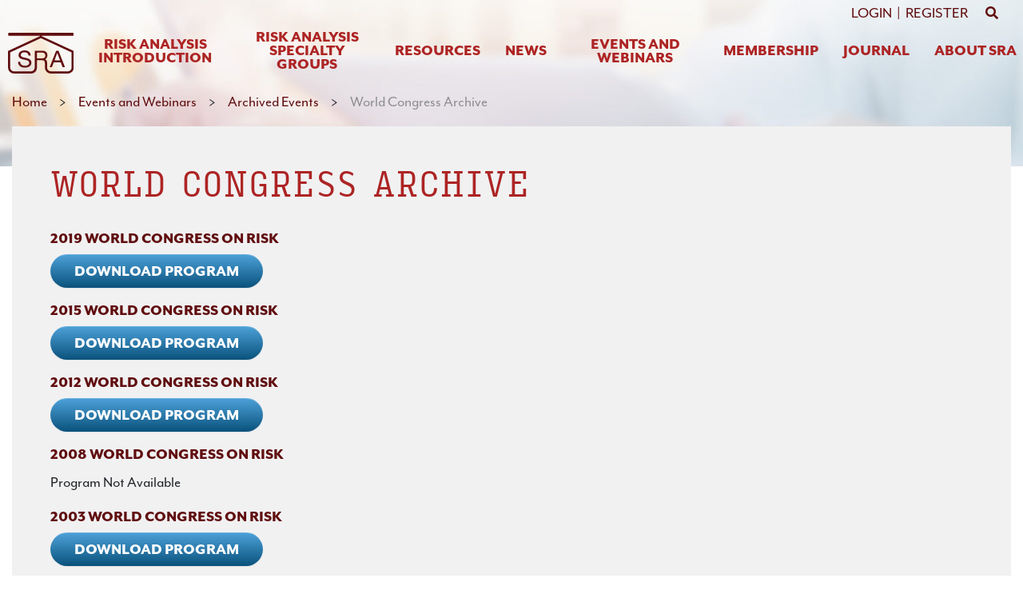

--- FILE ---
content_type: text/html; charset=UTF-8
request_url: https://www.sra.org/events-webinars/archived-events/world-congress-archive/
body_size: 14068
content:
<!doctype html>
<html lang="en-US">

<head>
    <meta charset="UTF-8">
    <meta name="viewport" content="width=device-width, initial-scale=1, shrink-to-fit=no">
    <meta name="author" content="drinkcaffeine.com">
    <link rel="pingback" href="https://www.sra.org/xmlrpc.php">
    <title>World Congress Archive - Society for Risk Analysis - Society for Risk Analysis</title>
    <meta name='robots' content='index, follow, max-image-preview:large, max-snippet:-1, max-video-preview:-1' />

	<!-- This site is optimized with the Yoast SEO plugin v26.8 - https://yoast.com/product/yoast-seo-wordpress/ -->
	<link rel="canonical" href="https://www.sra.org/events-webinars/archived-events/world-congress-archive/" />
	<meta property="og:locale" content="en_US" />
	<meta property="og:type" content="article" />
	<meta property="og:title" content="World Congress Archive - Society for Risk Analysis" />
	<meta property="og:description" content="2019 World Congress on Risk Download Program 2015 World Congress on Risk Download Program 2012 World Congress on Risk Download Program 2008 World Congress on Risk Program Not Available 2003 World Congress on Risk Download Program" />
	<meta property="og:url" content="https://www.sra.org/events-webinars/archived-events/world-congress-archive/" />
	<meta property="og:site_name" content="Society for Risk Analysis" />
	<meta property="article:publisher" content="https://www.facebook.com/SocietyRiskAnalysis/" />
	<meta property="article:modified_time" content="2020-05-19T20:01:46+00:00" />
	<meta name="twitter:card" content="summary_large_image" />
	<meta name="twitter:site" content="@SocRiskAnalysis" />
	<script type="application/ld+json" class="yoast-schema-graph">{"@context":"https://schema.org","@graph":[{"@type":"WebPage","@id":"https://www.sra.org/events-webinars/archived-events/world-congress-archive/","url":"https://www.sra.org/events-webinars/archived-events/world-congress-archive/","name":"World Congress Archive - Society for Risk Analysis","isPartOf":{"@id":"https://www.sra.org/#website"},"datePublished":"2020-05-04T21:37:37+00:00","dateModified":"2020-05-19T20:01:46+00:00","breadcrumb":{"@id":"https://www.sra.org/events-webinars/archived-events/world-congress-archive/#breadcrumb"},"inLanguage":"en-US","potentialAction":[{"@type":"ReadAction","target":["https://www.sra.org/events-webinars/archived-events/world-congress-archive/"]}]},{"@type":"BreadcrumbList","@id":"https://www.sra.org/events-webinars/archived-events/world-congress-archive/#breadcrumb","itemListElement":[{"@type":"ListItem","position":1,"name":"Home","item":"https://www.sra.org/"},{"@type":"ListItem","position":2,"name":"Events and Webinars","item":"https://www.sra.org/events-webinars/"},{"@type":"ListItem","position":3,"name":"Archived Events","item":"https://www.sra.org/events-webinars/archived-events/"},{"@type":"ListItem","position":4,"name":"World Congress Archive"}]},{"@type":"WebSite","@id":"https://www.sra.org/#website","url":"https://www.sra.org/","name":"Society for Risk Analysis","description":"SRA","potentialAction":[{"@type":"SearchAction","target":{"@type":"EntryPoint","urlTemplate":"https://www.sra.org/?s={search_term_string}"},"query-input":{"@type":"PropertyValueSpecification","valueRequired":true,"valueName":"search_term_string"}}],"inLanguage":"en-US"}]}</script>
	<!-- / Yoast SEO plugin. -->


<link rel='dns-prefetch' href='//www.sra.org' />
<link rel='dns-prefetch' href='//maxcdn.bootstrapcdn.com' />
<link rel="alternate" title="oEmbed (JSON)" type="application/json+oembed" href="https://www.sra.org/wp-json/oembed/1.0/embed?url=https%3A%2F%2Fwww.sra.org%2Fevents-webinars%2Farchived-events%2Fworld-congress-archive%2F" />
<link rel="alternate" title="oEmbed (XML)" type="text/xml+oembed" href="https://www.sra.org/wp-json/oembed/1.0/embed?url=https%3A%2F%2Fwww.sra.org%2Fevents-webinars%2Farchived-events%2Fworld-congress-archive%2F&#038;format=xml" />
<style id='wp-img-auto-sizes-contain-inline-css' type='text/css'>
img:is([sizes=auto i],[sizes^="auto," i]){contain-intrinsic-size:3000px 1500px}
/*# sourceURL=wp-img-auto-sizes-contain-inline-css */
</style>
<style id='wp-block-library-inline-css' type='text/css'>
:root{--wp-block-synced-color:#7a00df;--wp-block-synced-color--rgb:122,0,223;--wp-bound-block-color:var(--wp-block-synced-color);--wp-editor-canvas-background:#ddd;--wp-admin-theme-color:#007cba;--wp-admin-theme-color--rgb:0,124,186;--wp-admin-theme-color-darker-10:#006ba1;--wp-admin-theme-color-darker-10--rgb:0,107,160.5;--wp-admin-theme-color-darker-20:#005a87;--wp-admin-theme-color-darker-20--rgb:0,90,135;--wp-admin-border-width-focus:2px}@media (min-resolution:192dpi){:root{--wp-admin-border-width-focus:1.5px}}.wp-element-button{cursor:pointer}:root .has-very-light-gray-background-color{background-color:#eee}:root .has-very-dark-gray-background-color{background-color:#313131}:root .has-very-light-gray-color{color:#eee}:root .has-very-dark-gray-color{color:#313131}:root .has-vivid-green-cyan-to-vivid-cyan-blue-gradient-background{background:linear-gradient(135deg,#00d084,#0693e3)}:root .has-purple-crush-gradient-background{background:linear-gradient(135deg,#34e2e4,#4721fb 50%,#ab1dfe)}:root .has-hazy-dawn-gradient-background{background:linear-gradient(135deg,#faaca8,#dad0ec)}:root .has-subdued-olive-gradient-background{background:linear-gradient(135deg,#fafae1,#67a671)}:root .has-atomic-cream-gradient-background{background:linear-gradient(135deg,#fdd79a,#004a59)}:root .has-nightshade-gradient-background{background:linear-gradient(135deg,#330968,#31cdcf)}:root .has-midnight-gradient-background{background:linear-gradient(135deg,#020381,#2874fc)}:root{--wp--preset--font-size--normal:16px;--wp--preset--font-size--huge:42px}.has-regular-font-size{font-size:1em}.has-larger-font-size{font-size:2.625em}.has-normal-font-size{font-size:var(--wp--preset--font-size--normal)}.has-huge-font-size{font-size:var(--wp--preset--font-size--huge)}.has-text-align-center{text-align:center}.has-text-align-left{text-align:left}.has-text-align-right{text-align:right}.has-fit-text{white-space:nowrap!important}#end-resizable-editor-section{display:none}.aligncenter{clear:both}.items-justified-left{justify-content:flex-start}.items-justified-center{justify-content:center}.items-justified-right{justify-content:flex-end}.items-justified-space-between{justify-content:space-between}.screen-reader-text{border:0;clip-path:inset(50%);height:1px;margin:-1px;overflow:hidden;padding:0;position:absolute;width:1px;word-wrap:normal!important}.screen-reader-text:focus{background-color:#ddd;clip-path:none;color:#444;display:block;font-size:1em;height:auto;left:5px;line-height:normal;padding:15px 23px 14px;text-decoration:none;top:5px;width:auto;z-index:100000}html :where(.has-border-color){border-style:solid}html :where([style*=border-top-color]){border-top-style:solid}html :where([style*=border-right-color]){border-right-style:solid}html :where([style*=border-bottom-color]){border-bottom-style:solid}html :where([style*=border-left-color]){border-left-style:solid}html :where([style*=border-width]){border-style:solid}html :where([style*=border-top-width]){border-top-style:solid}html :where([style*=border-right-width]){border-right-style:solid}html :where([style*=border-bottom-width]){border-bottom-style:solid}html :where([style*=border-left-width]){border-left-style:solid}html :where(img[class*=wp-image-]){height:auto;max-width:100%}:where(figure){margin:0 0 1em}html :where(.is-position-sticky){--wp-admin--admin-bar--position-offset:var(--wp-admin--admin-bar--height,0px)}@media screen and (max-width:600px){html :where(.is-position-sticky){--wp-admin--admin-bar--position-offset:0px}}

/*# sourceURL=wp-block-library-inline-css */
</style><style id='wp-block-spacer-inline-css' type='text/css'>
.wp-block-spacer{clear:both}
/*# sourceURL=https://www.sra.org/wp-includes/blocks/spacer/style.min.css */
</style>
<style id='global-styles-inline-css' type='text/css'>
:root{--wp--preset--aspect-ratio--square: 1;--wp--preset--aspect-ratio--4-3: 4/3;--wp--preset--aspect-ratio--3-4: 3/4;--wp--preset--aspect-ratio--3-2: 3/2;--wp--preset--aspect-ratio--2-3: 2/3;--wp--preset--aspect-ratio--16-9: 16/9;--wp--preset--aspect-ratio--9-16: 9/16;--wp--preset--color--black: #000000;--wp--preset--color--cyan-bluish-gray: #abb8c3;--wp--preset--color--white: #ffffff;--wp--preset--color--pale-pink: #f78da7;--wp--preset--color--vivid-red: #cf2e2e;--wp--preset--color--luminous-vivid-orange: #ff6900;--wp--preset--color--luminous-vivid-amber: #fcb900;--wp--preset--color--light-green-cyan: #7bdcb5;--wp--preset--color--vivid-green-cyan: #00d084;--wp--preset--color--pale-cyan-blue: #8ed1fc;--wp--preset--color--vivid-cyan-blue: #0693e3;--wp--preset--color--vivid-purple: #9b51e0;--wp--preset--gradient--vivid-cyan-blue-to-vivid-purple: linear-gradient(135deg,rgb(6,147,227) 0%,rgb(155,81,224) 100%);--wp--preset--gradient--light-green-cyan-to-vivid-green-cyan: linear-gradient(135deg,rgb(122,220,180) 0%,rgb(0,208,130) 100%);--wp--preset--gradient--luminous-vivid-amber-to-luminous-vivid-orange: linear-gradient(135deg,rgb(252,185,0) 0%,rgb(255,105,0) 100%);--wp--preset--gradient--luminous-vivid-orange-to-vivid-red: linear-gradient(135deg,rgb(255,105,0) 0%,rgb(207,46,46) 100%);--wp--preset--gradient--very-light-gray-to-cyan-bluish-gray: linear-gradient(135deg,rgb(238,238,238) 0%,rgb(169,184,195) 100%);--wp--preset--gradient--cool-to-warm-spectrum: linear-gradient(135deg,rgb(74,234,220) 0%,rgb(151,120,209) 20%,rgb(207,42,186) 40%,rgb(238,44,130) 60%,rgb(251,105,98) 80%,rgb(254,248,76) 100%);--wp--preset--gradient--blush-light-purple: linear-gradient(135deg,rgb(255,206,236) 0%,rgb(152,150,240) 100%);--wp--preset--gradient--blush-bordeaux: linear-gradient(135deg,rgb(254,205,165) 0%,rgb(254,45,45) 50%,rgb(107,0,62) 100%);--wp--preset--gradient--luminous-dusk: linear-gradient(135deg,rgb(255,203,112) 0%,rgb(199,81,192) 50%,rgb(65,88,208) 100%);--wp--preset--gradient--pale-ocean: linear-gradient(135deg,rgb(255,245,203) 0%,rgb(182,227,212) 50%,rgb(51,167,181) 100%);--wp--preset--gradient--electric-grass: linear-gradient(135deg,rgb(202,248,128) 0%,rgb(113,206,126) 100%);--wp--preset--gradient--midnight: linear-gradient(135deg,rgb(2,3,129) 0%,rgb(40,116,252) 100%);--wp--preset--font-size--small: 13px;--wp--preset--font-size--medium: 20px;--wp--preset--font-size--large: 36px;--wp--preset--font-size--x-large: 42px;--wp--preset--spacing--20: 0.44rem;--wp--preset--spacing--30: 0.67rem;--wp--preset--spacing--40: 1rem;--wp--preset--spacing--50: 1.5rem;--wp--preset--spacing--60: 2.25rem;--wp--preset--spacing--70: 3.38rem;--wp--preset--spacing--80: 5.06rem;--wp--preset--shadow--natural: 6px 6px 9px rgba(0, 0, 0, 0.2);--wp--preset--shadow--deep: 12px 12px 50px rgba(0, 0, 0, 0.4);--wp--preset--shadow--sharp: 6px 6px 0px rgba(0, 0, 0, 0.2);--wp--preset--shadow--outlined: 6px 6px 0px -3px rgb(255, 255, 255), 6px 6px rgb(0, 0, 0);--wp--preset--shadow--crisp: 6px 6px 0px rgb(0, 0, 0);}:where(.is-layout-flex){gap: 0.5em;}:where(.is-layout-grid){gap: 0.5em;}body .is-layout-flex{display: flex;}.is-layout-flex{flex-wrap: wrap;align-items: center;}.is-layout-flex > :is(*, div){margin: 0;}body .is-layout-grid{display: grid;}.is-layout-grid > :is(*, div){margin: 0;}:where(.wp-block-columns.is-layout-flex){gap: 2em;}:where(.wp-block-columns.is-layout-grid){gap: 2em;}:where(.wp-block-post-template.is-layout-flex){gap: 1.25em;}:where(.wp-block-post-template.is-layout-grid){gap: 1.25em;}.has-black-color{color: var(--wp--preset--color--black) !important;}.has-cyan-bluish-gray-color{color: var(--wp--preset--color--cyan-bluish-gray) !important;}.has-white-color{color: var(--wp--preset--color--white) !important;}.has-pale-pink-color{color: var(--wp--preset--color--pale-pink) !important;}.has-vivid-red-color{color: var(--wp--preset--color--vivid-red) !important;}.has-luminous-vivid-orange-color{color: var(--wp--preset--color--luminous-vivid-orange) !important;}.has-luminous-vivid-amber-color{color: var(--wp--preset--color--luminous-vivid-amber) !important;}.has-light-green-cyan-color{color: var(--wp--preset--color--light-green-cyan) !important;}.has-vivid-green-cyan-color{color: var(--wp--preset--color--vivid-green-cyan) !important;}.has-pale-cyan-blue-color{color: var(--wp--preset--color--pale-cyan-blue) !important;}.has-vivid-cyan-blue-color{color: var(--wp--preset--color--vivid-cyan-blue) !important;}.has-vivid-purple-color{color: var(--wp--preset--color--vivid-purple) !important;}.has-black-background-color{background-color: var(--wp--preset--color--black) !important;}.has-cyan-bluish-gray-background-color{background-color: var(--wp--preset--color--cyan-bluish-gray) !important;}.has-white-background-color{background-color: var(--wp--preset--color--white) !important;}.has-pale-pink-background-color{background-color: var(--wp--preset--color--pale-pink) !important;}.has-vivid-red-background-color{background-color: var(--wp--preset--color--vivid-red) !important;}.has-luminous-vivid-orange-background-color{background-color: var(--wp--preset--color--luminous-vivid-orange) !important;}.has-luminous-vivid-amber-background-color{background-color: var(--wp--preset--color--luminous-vivid-amber) !important;}.has-light-green-cyan-background-color{background-color: var(--wp--preset--color--light-green-cyan) !important;}.has-vivid-green-cyan-background-color{background-color: var(--wp--preset--color--vivid-green-cyan) !important;}.has-pale-cyan-blue-background-color{background-color: var(--wp--preset--color--pale-cyan-blue) !important;}.has-vivid-cyan-blue-background-color{background-color: var(--wp--preset--color--vivid-cyan-blue) !important;}.has-vivid-purple-background-color{background-color: var(--wp--preset--color--vivid-purple) !important;}.has-black-border-color{border-color: var(--wp--preset--color--black) !important;}.has-cyan-bluish-gray-border-color{border-color: var(--wp--preset--color--cyan-bluish-gray) !important;}.has-white-border-color{border-color: var(--wp--preset--color--white) !important;}.has-pale-pink-border-color{border-color: var(--wp--preset--color--pale-pink) !important;}.has-vivid-red-border-color{border-color: var(--wp--preset--color--vivid-red) !important;}.has-luminous-vivid-orange-border-color{border-color: var(--wp--preset--color--luminous-vivid-orange) !important;}.has-luminous-vivid-amber-border-color{border-color: var(--wp--preset--color--luminous-vivid-amber) !important;}.has-light-green-cyan-border-color{border-color: var(--wp--preset--color--light-green-cyan) !important;}.has-vivid-green-cyan-border-color{border-color: var(--wp--preset--color--vivid-green-cyan) !important;}.has-pale-cyan-blue-border-color{border-color: var(--wp--preset--color--pale-cyan-blue) !important;}.has-vivid-cyan-blue-border-color{border-color: var(--wp--preset--color--vivid-cyan-blue) !important;}.has-vivid-purple-border-color{border-color: var(--wp--preset--color--vivid-purple) !important;}.has-vivid-cyan-blue-to-vivid-purple-gradient-background{background: var(--wp--preset--gradient--vivid-cyan-blue-to-vivid-purple) !important;}.has-light-green-cyan-to-vivid-green-cyan-gradient-background{background: var(--wp--preset--gradient--light-green-cyan-to-vivid-green-cyan) !important;}.has-luminous-vivid-amber-to-luminous-vivid-orange-gradient-background{background: var(--wp--preset--gradient--luminous-vivid-amber-to-luminous-vivid-orange) !important;}.has-luminous-vivid-orange-to-vivid-red-gradient-background{background: var(--wp--preset--gradient--luminous-vivid-orange-to-vivid-red) !important;}.has-very-light-gray-to-cyan-bluish-gray-gradient-background{background: var(--wp--preset--gradient--very-light-gray-to-cyan-bluish-gray) !important;}.has-cool-to-warm-spectrum-gradient-background{background: var(--wp--preset--gradient--cool-to-warm-spectrum) !important;}.has-blush-light-purple-gradient-background{background: var(--wp--preset--gradient--blush-light-purple) !important;}.has-blush-bordeaux-gradient-background{background: var(--wp--preset--gradient--blush-bordeaux) !important;}.has-luminous-dusk-gradient-background{background: var(--wp--preset--gradient--luminous-dusk) !important;}.has-pale-ocean-gradient-background{background: var(--wp--preset--gradient--pale-ocean) !important;}.has-electric-grass-gradient-background{background: var(--wp--preset--gradient--electric-grass) !important;}.has-midnight-gradient-background{background: var(--wp--preset--gradient--midnight) !important;}.has-small-font-size{font-size: var(--wp--preset--font-size--small) !important;}.has-medium-font-size{font-size: var(--wp--preset--font-size--medium) !important;}.has-large-font-size{font-size: var(--wp--preset--font-size--large) !important;}.has-x-large-font-size{font-size: var(--wp--preset--font-size--x-large) !important;}
/*# sourceURL=global-styles-inline-css */
</style>

<style id='classic-theme-styles-inline-css' type='text/css'>
/*! This file is auto-generated */
.wp-block-button__link{color:#fff;background-color:#32373c;border-radius:9999px;box-shadow:none;text-decoration:none;padding:calc(.667em + 2px) calc(1.333em + 2px);font-size:1.125em}.wp-block-file__button{background:#32373c;color:#fff;text-decoration:none}
/*# sourceURL=/wp-includes/css/classic-themes.min.css */
</style>
<link rel='stylesheet' id='dashicons-css' href='https://www.sra.org/wp-includes/css/dashicons.min.css?ver=6.9' type='text/css' media='all' />
<link rel='stylesheet' id='cmed-font-awesome-css' href='https://maxcdn.bootstrapcdn.com/font-awesome/4.5.0/css/font-awesome.min.css' type='text/css' media='all' />
<link rel='stylesheet' id='cmed-style-css' href='https://www.sra.org/wp-content/plugins/cm-expert-directory-pro/frontend/assets/css/cmed-style.css?ver=05.03.2024' type='text/css' media='all' />
<link rel='stylesheet' id='cmed-listnav-css' href='https://www.sra.org/wp-content/plugins/cm-expert-directory-pro/frontend/assets/css/cmed-listnav.css?ver=6.9' type='text/css' media='all' />
<link rel='stylesheet' id='cmed-sumoselect-css-css' href='https://www.sra.org/wp-content/plugins/cm-expert-directory-pro/frontend/assets/js/sumoselect/sumoselect.css?ver=2.3.5' type='text/css' media='all' />
<link rel='stylesheet' id='my-custom-style-css' href='https://www.sra.org/wp-content/plugins/sra-search//sra-search.css?ver=6.9' type='text/css' media='all' />
<link rel='stylesheet' id='wpforms-form-locker-frontend-css' href='https://www.sra.org/wp-content/plugins/wpforms-form-locker/assets/css/frontend.min.css?ver=2.8.0' type='text/css' media='all' />
<link rel='stylesheet' id='main_css-css' href='https://www.sra.org/wp-content/themes/sra/assets/styles/main.css?ver=2.1.1' type='text/css' media='' />
<link rel='stylesheet' id='wp-block-heading-css' href='https://www.sra.org/wp-includes/blocks/heading/style.min.css?ver=6.9' type='text/css' media='all' />
<link rel='stylesheet' id='wp-block-paragraph-css' href='https://www.sra.org/wp-includes/blocks/paragraph/style.min.css?ver=6.9' type='text/css' media='all' />
<script type="text/javascript" src="https://www.sra.org/wp-includes/js/jquery/jquery.min.js?ver=3.7.1" id="jquery-core-js"></script>
<script type="text/javascript" src="https://www.sra.org/wp-includes/js/jquery/jquery-migrate.min.js?ver=3.4.1" id="jquery-migrate-js"></script>
<script type="text/javascript" src="https://www.sra.org/wp-content/plugins/cm-expert-directory-pro/frontend/assets/js/cmed-normal-filter.js?ver=6.9" id="cmed-normal-filter-js"></script>
<script type="text/javascript" src="https://www.sra.org/wp-content/plugins/cm-expert-directory-pro/frontend/assets/js/jquery-listnav.min.js?ver=6.9" id="cmed-listnav-js"></script>
<script type="text/javascript" id="cmed-sumoselect-apply-js-extra">
/* <![CDATA[ */
var CMED_sumoselect_apply = {"dropdown_placeholder":"Click here"};
//# sourceURL=cmed-sumoselect-apply-js-extra
/* ]]> */
</script>
<script type="text/javascript" src="https://www.sra.org/wp-content/plugins/cm-expert-directory-pro/frontend/assets/js/sumoselect-apply.js?ver=6.9" id="cmed-sumoselect-apply-js"></script>
<script type="text/javascript" src="https://www.sra.org/wp-content/plugins/sra-search//form.js?ver=6.9" id="my-custom-script-js"></script>
<link rel="https://api.w.org/" href="https://www.sra.org/wp-json/" /><link rel="alternate" title="JSON" type="application/json" href="https://www.sra.org/wp-json/wp/v2/pages/1499" /><link rel="EditURI" type="application/rsd+xml" title="RSD" href="https://www.sra.org/xmlrpc.php?rsd" />
<meta name="generator" content="WordPress 6.9" />
<link rel='shortlink' href='https://www.sra.org/?p=1499' />
<link rel="icon" href="https://www.sra.org/wp-content/uploads/2020/04/sra-favicon-96x96-1.png" sizes="32x32" />
<link rel="icon" href="https://www.sra.org/wp-content/uploads/2020/04/sra-favicon-96x96-1.png" sizes="192x192" />
<link rel="apple-touch-icon" href="https://www.sra.org/wp-content/uploads/2020/04/sra-favicon-96x96-1.png" />
<meta name="msapplication-TileImage" content="https://www.sra.org/wp-content/uploads/2020/04/sra-favicon-96x96-1.png" />
		<style type="text/css" id="wp-custom-css">
			#content-slider .set-height-450 { 
	min-height: 450px;
    max-height: 450px;
    overflow-y: auto;
	@media(max-width: 992px) {
		min-height: auto;
		max-height: auto;
	}
}

.wp-block-table td {
	font-family: mr-eaves-modern, sans-serif;
	font-weight: 400;
	font-style: normal;
}		</style>
		    <!-- Google Tag Manager -->
    <script>(function(w,d,s,l,i){w[l]=w[l]||[];w[l].push({'gtm.start':
    new Date().getTime(),event:'gtm.js'});var f=d.getElementsByTagName(s)[0],
    j=d.createElement(s),dl=l!='dataLayer'?'&l='+l:'';j.async=true;j.src=
    'https://www.googletagmanager.com/gtm.js?id='+i+dl;f.parentNode.insertBefore(j,f);
    })(window,document,'script','dataLayer','GTM-WZ8ZDD5');</script>
    <!-- End Google Tag Manager -->
</head>

<body class="wp-singular page-template-default page page-id-1499 page-child parent-pageid-140 wp-embed-responsive wp-theme-sra world-congress-archive events-webinars">
    <!-- Google Tag Manager (noscript) -->
    <noscript><iframe src="https://www.googletagmanager.com/ns.html?id=GTM-WZ8ZDD5"
    height="0" width="0" style="display:none;visibility:hidden"></iframe></noscript>
    <!-- End Google Tag Manager (noscript) -->
    <div id="test-small"></div>
    <header>
        <section class="main-nav">
            <div class="container-fluid p-0 max-width">
                <div class="row d-flex no-gutters justify-content-between align-items-end">
                    <div class="col-3 col-md-2 col-lg-1">
                        <a id="main-logo" href="/">
                            <img alt="SRA Logo" class="img-fluid" src="/wp-content/themes/sra/assets/static/logo.svg" />
                        </a>
                    </div>
                    <div class="col-7 col-sm-8 col-md-10 col-lg-11">
                        <section class="top-nav">
                            <div class="container-fluid max-width relative d-none d-lg-flex col-12 justify-content-end align-items-center">
                                <div class="d-block top-links">
                                    <a href="https://sra.membershipsoftware.org/login.asp" target="_blank">Login</a> <span class="dark-red">|</span> <a href="https://sra.membershipsoftware.org/assoc_subscribe.asp" target="_blank">Register</a>
                                    <a class="nav-link d-inline" href="/search"><i class="fas fa-search"></i><span class="sr-only">Go To Search Page</span></a>
                                </div>
                            </div>
                        </section>
                        <button class="navbar-toggler d-flex d-lg-none collapsed ml-auto p-3" type="button" data-toggle="collapse" data-target="#menu-mobile-menu" aria-controls="menu-mobile-menu" aria-expanded="false" aria-label="Toggle navigation">
                            <i class="fas fa-bars"></i>
                            <i class="fas fa-times"></i>
                            <span class="sr-only">Show Menu</span>
                        </button>
                        <nav class="navbar navbar-expand-lg d-none d-lg-block">
                            <ul id="sra-main-menu" class="navbar-nav d-lg-flex justify-content-between align-items-center w-100"><li itemscope="itemscope" itemtype="https://www.schema.org/SiteNavigationElement" id="menu-item-241" class="menu-item menu-item-type-post_type menu-item-object-page menu-item-has-children dropdown menu-item-241 nav-item"><a title="Risk Analysis Introduction" href="https://www.sra.org/risk-analysis-introduction/" class="nav-link"><i class="fas fa-chevron-right"></i>Risk Analysis Introduction</a>
<ul class="dropdown-menu"  role="menu">
	<li itemscope="itemscope" itemtype="https://www.schema.org/SiteNavigationElement" id="menu-item-247" class="menu-item menu-item-type-post_type menu-item-object-page menu-item-247 nav-item"><a title="Core Subjects of Risk Analysis" href="https://www.sra.org/risk-analysis-introduction/core-subjects-of-risk-analysis/" class="dropdown-item"><i class="fas fa-chevron-right"></i>Core Subjects of Risk Analysis</a></li>
	<li itemscope="itemscope" itemtype="https://www.schema.org/SiteNavigationElement" id="menu-item-246" class="menu-item menu-item-type-post_type menu-item-object-page menu-item-246 nav-item"><a title="Risk Analysis Fundamental Principles" href="https://www.sra.org/risk-analysis-introduction/risk-analysis-fundamental-principles/" class="dropdown-item"><i class="fas fa-chevron-right"></i>Risk Analysis Fundamental Principles</a></li>
	<li itemscope="itemscope" itemtype="https://www.schema.org/SiteNavigationElement" id="menu-item-245" class="menu-item menu-item-type-post_type menu-item-object-page menu-item-245 nav-item"><a title="Risk Analysis Glossary" href="https://www.sra.org/risk-analysis-introduction/risk-analysis-glossary/" class="dropdown-item"><i class="fas fa-chevron-right"></i>Risk Analysis Glossary</a></li>
</ul>
</li>
<li itemscope="itemscope" itemtype="https://www.schema.org/SiteNavigationElement" id="menu-item-248" class="column-menu menu-item menu-item-type-post_type menu-item-object-page menu-item-has-children dropdown menu-item-248 nav-item"><a title="Risk Analysis Specialty Groups" href="https://www.sra.org/risk-analysis-specialty-groups/" class="nav-link"><i class="fas fa-chevron-right"></i>Risk Analysis Specialty Groups</a>
<ul class="dropdown-menu"  role="menu">
	<li itemscope="itemscope" itemtype="https://www.schema.org/SiteNavigationElement" id="menu-item-534" class="menu-item menu-item-type-post_type menu-item-object-page menu-item-534 nav-item"><a title="Advanced Materials and Technologies" href="https://www.sra.org/risk-analysis-specialty-groups/advanced-materials-and-technologies/" class="dropdown-item"><i class="fas fa-chevron-right"></i>Advanced Materials and Technologies</a></li>
	<li itemscope="itemscope" itemtype="https://www.schema.org/SiteNavigationElement" id="menu-item-535" class="menu-item menu-item-type-post_type menu-item-object-page menu-item-535 nav-item"><a title="Applied Risk Management" href="https://www.sra.org/risk-analysis-specialty-groups/applied-risk-management/" class="dropdown-item"><i class="fas fa-chevron-right"></i>Applied Risk Management</a></li>
	<li itemscope="itemscope" itemtype="https://www.schema.org/SiteNavigationElement" id="menu-item-536" class="menu-item menu-item-type-post_type menu-item-object-page menu-item-536 nav-item"><a title="Decision Analysis and Risk" href="https://www.sra.org/risk-analysis-specialty-groups/decision-analysis-and-risk/" class="dropdown-item"><i class="fas fa-chevron-right"></i>Decision Analysis and Risk</a></li>
	<li itemscope="itemscope" itemtype="https://www.schema.org/SiteNavigationElement" id="menu-item-537" class="menu-item menu-item-type-post_type menu-item-object-page menu-item-537 nav-item"><a title="Hazard &amp; Dose-Response" href="https://www.sra.org/risk-analysis-specialty-groups/dose-response/" class="dropdown-item"><i class="fas fa-chevron-right"></i>Hazard &amp; Dose-Response</a></li>
	<li itemscope="itemscope" itemtype="https://www.schema.org/SiteNavigationElement" id="menu-item-538" class="menu-item menu-item-type-post_type menu-item-object-page menu-item-538 nav-item"><a title="Ecological Risk Assessment" href="https://www.sra.org/risk-analysis-specialty-groups/ecological-risk-assessment/" class="dropdown-item"><i class="fas fa-chevron-right"></i>Ecological Risk Assessment</a></li>
	<li itemscope="itemscope" itemtype="https://www.schema.org/SiteNavigationElement" id="menu-item-539" class="menu-item menu-item-type-post_type menu-item-object-page menu-item-539 nav-item"><a title="Economics and Benefits Analysis" href="https://www.sra.org/risk-analysis-specialty-groups/economics-and-benefits-analysis/" class="dropdown-item"><i class="fas fa-chevron-right"></i>Economics and Benefits Analysis</a></li>
	<li itemscope="itemscope" itemtype="https://www.schema.org/SiteNavigationElement" id="menu-item-540" class="menu-item menu-item-type-post_type menu-item-object-page menu-item-540 nav-item"><a title="Engineering and Infrastructure" href="https://www.sra.org/risk-analysis-specialty-groups/engineering-and-infrastructure/" class="dropdown-item"><i class="fas fa-chevron-right"></i>Engineering and Infrastructure</a></li>
	<li itemscope="itemscope" itemtype="https://www.schema.org/SiteNavigationElement" id="menu-item-541" class="menu-item menu-item-type-post_type menu-item-object-page menu-item-541 nav-item"><a title="Exposure Assessment" href="https://www.sra.org/risk-analysis-specialty-groups/exposure-assessment/" class="dropdown-item"><i class="fas fa-chevron-right"></i>Exposure Assessment</a></li>
	<li itemscope="itemscope" itemtype="https://www.schema.org/SiteNavigationElement" id="menu-item-542" class="menu-item menu-item-type-post_type menu-item-object-page menu-item-542 nav-item"><a title="Foundational Issues in Risk Analysis" href="https://www.sra.org/risk-analysis-specialty-groups/foundational-issues-in-risk-analysis/" class="dropdown-item"><i class="fas fa-chevron-right"></i>Foundational Issues in Risk Analysis</a></li>
	<li itemscope="itemscope" itemtype="https://www.schema.org/SiteNavigationElement" id="menu-item-546" class="menu-item menu-item-type-post_type menu-item-object-page menu-item-546 nav-item"><a title="Justice, Equity and Risk" href="https://www.sra.org/risk-analysis-specialty-groups/justice-equity-and-risk/" class="dropdown-item"><i class="fas fa-chevron-right"></i>Justice, Equity and Risk</a></li>
	<li itemscope="itemscope" itemtype="https://www.schema.org/SiteNavigationElement" id="menu-item-543" class="menu-item menu-item-type-post_type menu-item-object-page menu-item-543 nav-item"><a title="Microbial Risk Analysis" href="https://www.sra.org/risk-analysis-specialty-groups/microbial-risk-analysis/" class="dropdown-item"><i class="fas fa-chevron-right"></i>Microbial Risk Analysis</a></li>
	<li itemscope="itemscope" itemtype="https://www.schema.org/SiteNavigationElement" id="menu-item-544" class="menu-item menu-item-type-post_type menu-item-object-page menu-item-544 nav-item"><a title="Occupational Health and Safety" href="https://www.sra.org/risk-analysis-specialty-groups/occupational-health-and-safety/" class="dropdown-item"><i class="fas fa-chevron-right"></i>Occupational Health and Safety</a></li>
	<li itemscope="itemscope" itemtype="https://www.schema.org/SiteNavigationElement" id="menu-item-545" class="menu-item menu-item-type-post_type menu-item-object-page menu-item-545 nav-item"><a title="Resilience Analysis" href="https://www.sra.org/risk-analysis-specialty-groups/resilience-analysis/" class="dropdown-item"><i class="fas fa-chevron-right"></i>Resilience Analysis</a></li>
	<li itemscope="itemscope" itemtype="https://www.schema.org/SiteNavigationElement" id="menu-item-618" class="menu-item menu-item-type-post_type menu-item-object-page menu-item-618 nav-item"><a title="Risk Communication" href="https://www.sra.org/risk-analysis-specialty-groups/risk-communication/" class="dropdown-item"><i class="fas fa-chevron-right"></i>Risk Communication</a></li>
	<li itemscope="itemscope" itemtype="https://www.schema.org/SiteNavigationElement" id="menu-item-547" class="menu-item menu-item-type-post_type menu-item-object-page menu-item-547 nav-item"><a title="Risk Policy and Law" href="https://www.sra.org/risk-analysis-specialty-groups/risk-policy-and-law/" class="dropdown-item"><i class="fas fa-chevron-right"></i>Risk Policy and Law</a></li>
	<li itemscope="itemscope" itemtype="https://www.schema.org/SiteNavigationElement" id="menu-item-548" class="menu-item menu-item-type-post_type menu-item-object-page menu-item-548 nav-item"><a title="Security and Defense" href="https://www.sra.org/risk-analysis-specialty-groups/security-and-defense/" class="dropdown-item"><i class="fas fa-chevron-right"></i>Security and Defense</a></li>
</ul>
</li>
<li itemscope="itemscope" itemtype="https://www.schema.org/SiteNavigationElement" id="menu-item-268" class="column-menu menu-item menu-item-type-post_type menu-item-object-page menu-item-has-children dropdown menu-item-268 nav-item"><a title="Resources" href="https://www.sra.org/resources/" class="nav-link"><i class="fas fa-chevron-right"></i>Resources</a>
<ul class="dropdown-menu"  role="menu">
	<li itemscope="itemscope" itemtype="https://www.schema.org/SiteNavigationElement" id="menu-item-3471" class="menu-item menu-item-type-post_type menu-item-object-page menu-item-3471 nav-item"><a title="Risk Analysis Introduction" href="https://www.sra.org/risk-analysis-introduction/" class="dropdown-item"><i class="fas fa-chevron-right"></i>Risk Analysis Introduction</a></li>
	<li itemscope="itemscope" itemtype="https://www.schema.org/SiteNavigationElement" id="menu-item-5067" class="menu-item menu-item-type-post_type menu-item-object-page menu-item-5067 nav-item"><a title="Risk Analysis Quality Test" href="https://www.sra.org/resources/risk-analysis-quality-test/" class="dropdown-item"><i class="fas fa-chevron-right"></i>Risk Analysis Quality Test</a></li>
	<li itemscope="itemscope" itemtype="https://www.schema.org/SiteNavigationElement" id="menu-item-3470" class="menu-item menu-item-type-post_type menu-item-object-page menu-item-3470 nav-item"><a title="Archived Webinars" href="https://www.sra.org/events-webinars/archived-webinars/" class="dropdown-item"><i class="fas fa-chevron-right"></i>Archived Webinars</a></li>
	<li itemscope="itemscope" itemtype="https://www.schema.org/SiteNavigationElement" id="menu-item-1737" class="menu-item menu-item-type-post_type menu-item-object-page menu-item-1737 nav-item"><a title="Podcasts" href="https://www.sra.org/podcasts/" class="dropdown-item"><i class="fas fa-chevron-right"></i>Podcasts</a></li>
	<li itemscope="itemscope" itemtype="https://www.schema.org/SiteNavigationElement" id="menu-item-3472" class="menu-item menu-item-type-post_type menu-item-object-page menu-item-3472 nav-item"><a title="Core Subjects of Risk Analysis" href="https://www.sra.org/risk-analysis-introduction/core-subjects-of-risk-analysis/" class="dropdown-item"><i class="fas fa-chevron-right"></i>Core Subjects of Risk Analysis</a></li>
	<li itemscope="itemscope" itemtype="https://www.schema.org/SiteNavigationElement" id="menu-item-3473" class="menu-item menu-item-type-post_type menu-item-object-page menu-item-3473 nav-item"><a title="Risk Analysis Fundamental Principles" href="https://www.sra.org/risk-analysis-introduction/risk-analysis-fundamental-principles/" class="dropdown-item"><i class="fas fa-chevron-right"></i>Risk Analysis Fundamental Principles</a></li>
	<li itemscope="itemscope" itemtype="https://www.schema.org/SiteNavigationElement" id="menu-item-3474" class="menu-item menu-item-type-post_type menu-item-object-page menu-item-3474 nav-item"><a title="Glossary" href="https://www.sra.org/risk-analysis-introduction/risk-analysis-glossary/" class="dropdown-item"><i class="fas fa-chevron-right"></i>Glossary</a></li>
	<li itemscope="itemscope" itemtype="https://www.schema.org/SiteNavigationElement" id="menu-item-3475" class="menu-item menu-item-type-post_type menu-item-object-page menu-item-3475 nav-item"><a title="Specialty Risk Resources" href="https://www.sra.org/resources/specialty-risk-resources/" class="dropdown-item"><i class="fas fa-chevron-right"></i>Specialty Risk Resources</a></li>
	<li itemscope="itemscope" itemtype="https://www.schema.org/SiteNavigationElement" id="menu-item-1409" class="menu-item menu-item-type-post_type menu-item-object-page menu-item-1409 nav-item"><a title="COVID-19 Resources" href="https://www.sra.org/resources/covid-19-resources/" class="dropdown-item"><i class="fas fa-chevron-right"></i>COVID-19 Resources</a></li>
	<li itemscope="itemscope" itemtype="https://www.schema.org/SiteNavigationElement" id="menu-item-1523" class="menu-item menu-item-type-custom menu-item-object-custom menu-item-1523 nav-item"><a title="Career Opportunities" target="_blank" href="https://sra.membershipsoftware.org/jobs_search.asp" class="dropdown-item"><i class="fas fa-chevron-right"></i>Career Opportunities</a></li>
	<li itemscope="itemscope" itemtype="https://www.schema.org/SiteNavigationElement" id="menu-item-2776" class="menu-item menu-item-type-post_type menu-item-object-page menu-item-2776 nav-item"><a title="Lectures" href="https://www.sra.org/resources/lectures/" class="dropdown-item"><i class="fas fa-chevron-right"></i>Lectures</a></li>
	<li itemscope="itemscope" itemtype="https://www.schema.org/SiteNavigationElement" id="menu-item-2162" class="menu-item menu-item-type-post_type menu-item-object-page menu-item-2162 nav-item"><a title="Video Presentations" href="https://www.sra.org/video-presentations/" class="dropdown-item"><i class="fas fa-chevron-right"></i>Video Presentations</a></li>
	<li itemscope="itemscope" itemtype="https://www.schema.org/SiteNavigationElement" id="menu-item-275" class="menu-item menu-item-type-post_type menu-item-object-page menu-item-275 nav-item"><a title="Teaching Resources" href="https://www.sra.org/resources/educational-resources/" class="dropdown-item"><i class="fas fa-chevron-right"></i>Teaching Resources</a></li>
	<li itemscope="itemscope" itemtype="https://www.schema.org/SiteNavigationElement" id="menu-item-244" class="menu-item menu-item-type-post_type menu-item-object-page menu-item-244 nav-item"><a title="Scientific Journals" href="https://www.sra.org/resources/scientific-journals/" class="dropdown-item"><i class="fas fa-chevron-right"></i>Scientific Journals</a></li>
	<li itemscope="itemscope" itemtype="https://www.schema.org/SiteNavigationElement" id="menu-item-243" class="menu-item menu-item-type-post_type menu-item-object-page menu-item-243 nav-item"><a title="Academic &amp; Research Programs" href="https://www.sra.org/resources/research-institutions/" class="dropdown-item"><i class="fas fa-chevron-right"></i>Academic &#038; Research Programs</a></li>
</ul>
</li>
<li itemscope="itemscope" itemtype="https://www.schema.org/SiteNavigationElement" id="menu-item-277" class="menu-item menu-item-type-post_type menu-item-object-page menu-item-has-children dropdown menu-item-277 nav-item"><a title="News" href="https://www.sra.org/news/" class="nav-link"><i class="fas fa-chevron-right"></i>News</a>
<ul class="dropdown-menu"  role="menu">
	<li itemscope="itemscope" itemtype="https://www.schema.org/SiteNavigationElement" id="menu-item-24893" class="menu-item menu-item-type-custom menu-item-object-custom menu-item-24893 nav-item"><a title="Press Releases" href="https://www.sra.org/news" class="dropdown-item"><i class="fas fa-chevron-right"></i>Press Releases</a></li>
	<li itemscope="itemscope" itemtype="https://www.schema.org/SiteNavigationElement" id="menu-item-24649" class="menu-item menu-item-type-post_type menu-item-object-page menu-item-24649 nav-item"><a title="Newsletter Archives" href="https://www.sra.org/news/newsletter-archives/" class="dropdown-item"><i class="fas fa-chevron-right"></i>Newsletter Archives</a></li>
</ul>
</li>
<li itemscope="itemscope" itemtype="https://www.schema.org/SiteNavigationElement" id="menu-item-279" class="menu-item menu-item-type-post_type menu-item-object-page current-page-ancestor current-menu-ancestor current-menu-parent current_page_parent current_page_ancestor menu-item-has-children dropdown active menu-item-279 nav-item"><a title="Events and Webinars" href="https://www.sra.org/events-webinars/" class="nav-link"><i class="fas fa-chevron-right"></i>Events and Webinars</a>
<ul class="dropdown-menu"  role="menu">
	<li itemscope="itemscope" itemtype="https://www.schema.org/SiteNavigationElement" id="menu-item-14479" class="menu-item menu-item-type-custom menu-item-object-custom menu-item-14479 nav-item"><a title="Annual Meeting" href="https://www.sra.org/events-webinars/annual-meeting/" class="dropdown-item"><i class="fas fa-chevron-right"></i>Annual Meeting</a></li>
	<li itemscope="itemscope" itemtype="https://www.schema.org/SiteNavigationElement" id="menu-item-5146" class="menu-item menu-item-type-custom menu-item-object-custom menu-item-5146 nav-item"><a title="Upcoming Meetings" href="https://www.sra.org/events-webinars/" class="dropdown-item"><i class="fas fa-chevron-right"></i>Upcoming Meetings</a></li>
	<li itemscope="itemscope" itemtype="https://www.schema.org/SiteNavigationElement" id="menu-item-3373" class="menu-item menu-item-type-post_type menu-item-object-page menu-item-3373 nav-item"><a title="Archived Annual Meetings" href="https://www.sra.org/events-webinars/archived-events/annual-meeting-archive/" class="dropdown-item"><i class="fas fa-chevron-right"></i>Archived Annual Meetings</a></li>
	<li itemscope="itemscope" itemtype="https://www.schema.org/SiteNavigationElement" id="menu-item-273" class="menu-item menu-item-type-post_type menu-item-object-page menu-item-273 nav-item"><a title="Archived Webinars" href="https://www.sra.org/events-webinars/archived-webinars/" class="dropdown-item"><i class="fas fa-chevron-right"></i>Archived Webinars</a></li>
	<li itemscope="itemscope" itemtype="https://www.schema.org/SiteNavigationElement" id="menu-item-4068" class="menu-item menu-item-type-post_type menu-item-object-page menu-item-4068 nav-item"><a title="World Congress" href="https://www.sra.org/events-webinars/world-congress/" class="dropdown-item"><i class="fas fa-chevron-right"></i>World Congress</a></li>
	<li itemscope="itemscope" itemtype="https://www.schema.org/SiteNavigationElement" id="menu-item-3374" class="menu-item menu-item-type-post_type menu-item-object-page current-menu-item page_item page-item-1499 current_page_item active menu-item-3374 nav-item"><a title="Archived World Congress" href="https://www.sra.org/events-webinars/archived-events/world-congress-archive/" class="dropdown-item"><i class="fas fa-chevron-right"></i>Archived World Congress</a></li>
	<li itemscope="itemscope" itemtype="https://www.schema.org/SiteNavigationElement" id="menu-item-285" class="menu-item menu-item-type-post_type menu-item-object-page menu-item-285 nav-item"><a title="Co-Sponsor Events" href="https://www.sra.org/events-webinars/co-sponsor-events/" class="dropdown-item"><i class="fas fa-chevron-right"></i>Co-Sponsor Events</a></li>
	<li itemscope="itemscope" itemtype="https://www.schema.org/SiteNavigationElement" id="menu-item-3363" class="menu-item menu-item-type-custom menu-item-object-custom menu-item-3363 nav-item"><a title="News &amp; Abstract Search" href="/search/" class="dropdown-item"><i class="fas fa-chevron-right"></i>News &#038; Abstract Search</a></li>
</ul>
</li>
<li itemscope="itemscope" itemtype="https://www.schema.org/SiteNavigationElement" id="menu-item-287" class="menu-item menu-item-type-post_type menu-item-object-page menu-item-has-children dropdown menu-item-287 nav-item"><a title="Membership" href="https://www.sra.org/membership/" class="nav-link"><i class="fas fa-chevron-right"></i>Membership</a>
<ul class="dropdown-menu"  role="menu">
	<li itemscope="itemscope" itemtype="https://www.schema.org/SiteNavigationElement" id="menu-item-289" class="menu-item menu-item-type-post_type menu-item-object-page menu-item-289 nav-item"><a title="Current Rates" href="https://www.sra.org/membership/fees/" class="dropdown-item"><i class="fas fa-chevron-right"></i>Current Rates</a></li>
	<li itemscope="itemscope" itemtype="https://www.schema.org/SiteNavigationElement" id="menu-item-1544" class="menu-item menu-item-type-custom menu-item-object-custom menu-item-1544 nav-item"><a title="Join" target="_blank" href="https://members.sra.org/assoc_subscribe.asp" class="dropdown-item"><i class="fas fa-chevron-right"></i>Join</a></li>
	<li itemscope="itemscope" itemtype="https://www.schema.org/SiteNavigationElement" id="menu-item-3376" class="menu-item menu-item-type-custom menu-item-object-custom menu-item-3376 nav-item"><a title="Renew" target="_blank" href="https://members.sra.org/AF_Membership.asp" class="dropdown-item"><i class="fas fa-chevron-right"></i>Renew</a></li>
	<li itemscope="itemscope" itemtype="https://www.schema.org/SiteNavigationElement" id="menu-item-270" class="menu-item menu-item-type-post_type menu-item-object-page menu-item-270 nav-item"><a title="Students &#038; Young Professionals" href="https://www.sra.org/resources/students-young-professionals/" class="dropdown-item"><i class="fas fa-chevron-right"></i>Students &#038; Young Professionals</a></li>
</ul>
</li>
<li itemscope="itemscope" itemtype="https://www.schema.org/SiteNavigationElement" id="menu-item-291" class="menu-item menu-item-type-post_type menu-item-object-page menu-item-has-children dropdown menu-item-291 nav-item"><a title="Journal" href="https://www.sra.org/journal/" class="nav-link"><i class="fas fa-chevron-right"></i>Journal</a>
<ul class="dropdown-menu"  role="menu">
	<li itemscope="itemscope" itemtype="https://www.schema.org/SiteNavigationElement" id="menu-item-1990" class="menu-item menu-item-type-custom menu-item-object-custom menu-item-1990 nav-item"><a title="Online Journal" target="_blank" href="http://sra.org/member-portal/" class="dropdown-item"><i class="fas fa-chevron-right"></i>Online Journal</a></li>
	<li itemscope="itemscope" itemtype="https://www.schema.org/SiteNavigationElement" id="menu-item-293" class="menu-item menu-item-type-post_type menu-item-object-page menu-item-293 nav-item"><a title="Subscribe" href="https://www.sra.org/journal/subscribe/" class="dropdown-item"><i class="fas fa-chevron-right"></i>Subscribe</a></li>
	<li itemscope="itemscope" itemtype="https://www.schema.org/SiteNavigationElement" id="menu-item-294" class="menu-item menu-item-type-post_type menu-item-object-page menu-item-294 nav-item"><a title="Editorial Staff" href="https://www.sra.org/journal/editorial-staff/" class="dropdown-item"><i class="fas fa-chevron-right"></i>Editorial Staff</a></li>
	<li itemscope="itemscope" itemtype="https://www.schema.org/SiteNavigationElement" id="menu-item-295" class="menu-item menu-item-type-post_type menu-item-object-page menu-item-295 nav-item"><a title="Book Reviews" href="https://www.sra.org/journal/book-reviews/" class="dropdown-item"><i class="fas fa-chevron-right"></i>Book Reviews</a></li>
	<li itemscope="itemscope" itemtype="https://www.schema.org/SiteNavigationElement" id="menu-item-3280" class="menu-item menu-item-type-custom menu-item-object-custom menu-item-3280 nav-item"><a title="Article Submission" target="_blank" href="https://onlinelibrary.wiley.com/page/journal/15396924/homepage/ForAuthors.html" class="dropdown-item"><i class="fas fa-chevron-right"></i>Article Submission</a></li>
	<li itemscope="itemscope" itemtype="https://www.schema.org/SiteNavigationElement" id="menu-item-296" class="menu-item menu-item-type-post_type menu-item-object-page menu-item-296 nav-item"><a title="Best Paper &#038; Reviewer Awards" href="https://www.sra.org/journal/best-paper-reviewer-awards/" class="dropdown-item"><i class="fas fa-chevron-right"></i>Best Paper &#038; Reviewer Awards</a></li>
	<li itemscope="itemscope" itemtype="https://www.schema.org/SiteNavigationElement" id="menu-item-1325" class="menu-item menu-item-type-custom menu-item-object-custom menu-item-1325 nav-item"><a title="Ethics &amp; Conflict of Interest Policies" href="/about-sra/sra-policies/journal-policies-on-ethics-and-conflict-of-interest/" class="dropdown-item"><i class="fas fa-chevron-right"></i>Ethics &#038; Conflict of Interest Policies</a></li>
</ul>
</li>
<li itemscope="itemscope" itemtype="https://www.schema.org/SiteNavigationElement" id="menu-item-300" class="menu-item menu-item-type-post_type menu-item-object-page menu-item-has-children dropdown menu-item-300 nav-item"><a title="About SRA" href="https://www.sra.org/about-sra/" class="nav-link"><i class="fas fa-chevron-right"></i>About SRA</a>
<ul class="dropdown-menu"  role="menu">
	<li itemscope="itemscope" itemtype="https://www.schema.org/SiteNavigationElement" id="menu-item-301" class="menu-item menu-item-type-post_type menu-item-object-page menu-item-301 nav-item"><a title="History" href="https://www.sra.org/about-sra/history/" class="dropdown-item"><i class="fas fa-chevron-right"></i>History</a></li>
	<li itemscope="itemscope" itemtype="https://www.schema.org/SiteNavigationElement" id="menu-item-302" class="menu-item menu-item-type-post_type menu-item-object-page menu-item-302 nav-item"><a title="Current Officers" href="https://www.sra.org/about-sra/current-officers/" class="dropdown-item"><i class="fas fa-chevron-right"></i>Current Officers</a></li>
	<li itemscope="itemscope" itemtype="https://www.schema.org/SiteNavigationElement" id="menu-item-303" class="menu-item menu-item-type-post_type menu-item-object-page menu-item-303 nav-item"><a title="Strategic Plan" href="https://www.sra.org/about-sra/strategic-plan/" class="dropdown-item"><i class="fas fa-chevron-right"></i>Strategic Plan</a></li>
	<li itemscope="itemscope" itemtype="https://www.schema.org/SiteNavigationElement" id="menu-item-304" class="menu-item menu-item-type-post_type menu-item-object-page menu-item-304 nav-item"><a title="Committees" href="https://www.sra.org/about-sra/committees/" class="dropdown-item"><i class="fas fa-chevron-right"></i>Committees</a></li>
	<li itemscope="itemscope" itemtype="https://www.schema.org/SiteNavigationElement" id="menu-item-249" class="menu-item menu-item-type-post_type menu-item-object-page menu-item-249 nav-item"><a title="Regional Organizations" href="https://www.sra.org/regional-organizations/" class="dropdown-item"><i class="fas fa-chevron-right"></i>Regional Organizations</a></li>
	<li itemscope="itemscope" itemtype="https://www.schema.org/SiteNavigationElement" id="menu-item-305" class="menu-item menu-item-type-post_type menu-item-object-page menu-item-305 nav-item"><a title="Bylaws" href="https://www.sra.org/about-sra/bylaws/" class="dropdown-item"><i class="fas fa-chevron-right"></i>Bylaws</a></li>
	<li itemscope="itemscope" itemtype="https://www.schema.org/SiteNavigationElement" id="menu-item-306" class="menu-item menu-item-type-post_type menu-item-object-page menu-item-306 nav-item"><a title="SRA Policies" href="https://www.sra.org/about-sra/sra-policies/" class="dropdown-item"><i class="fas fa-chevron-right"></i>SRA Policies</a></li>
	<li itemscope="itemscope" itemtype="https://www.schema.org/SiteNavigationElement" id="menu-item-307" class="menu-item menu-item-type-post_type menu-item-object-page menu-item-307 nav-item"><a title="Awards and Nominations" href="https://www.sra.org/about-sra/awards/" class="dropdown-item"><i class="fas fa-chevron-right"></i>Awards and Nominations</a></li>
	<li itemscope="itemscope" itemtype="https://www.schema.org/SiteNavigationElement" id="menu-item-242" class="menu-item menu-item-type-post_type menu-item-object-page menu-item-242 nav-item"><a title="Pantheon of Risk Analysis" href="https://www.sra.org/about-sra/pantheon-of-risk-analysis/" class="dropdown-item"><i class="fas fa-chevron-right"></i>Pantheon of Risk Analysis</a></li>
	<li itemscope="itemscope" itemtype="https://www.schema.org/SiteNavigationElement" id="menu-item-269" class="menu-item menu-item-type-post_type menu-item-object-page menu-item-269 nav-item"><a title="Strategic Initiatives Fund" href="https://www.sra.org/about-sra/strategic-initiatives-fund/" class="dropdown-item"><i class="fas fa-chevron-right"></i>Strategic Initiatives Fund</a></li>
	<li itemscope="itemscope" itemtype="https://www.schema.org/SiteNavigationElement" id="menu-item-23841" class="menu-item menu-item-type-post_type menu-item-object-page menu-item-23841 nav-item"><a title="Governance Review" href="https://www.sra.org/about-sra/governance-review/" class="dropdown-item"><i class="fas fa-chevron-right"></i>Governance Review</a></li>
	<li itemscope="itemscope" itemtype="https://www.schema.org/SiteNavigationElement" id="menu-item-308" class="menu-item menu-item-type-post_type menu-item-object-page menu-item-308 nav-item"><a title="Contacts" href="https://www.sra.org/about-sra/contacts/" class="dropdown-item"><i class="fas fa-chevron-right"></i>Contacts</a></li>
	<li itemscope="itemscope" itemtype="https://www.schema.org/SiteNavigationElement" id="menu-item-4484" class="menu-item menu-item-type-post_type menu-item-object-page menu-item-4484 nav-item"><a title="In Memoriam" href="https://www.sra.org/about-sra/in-memoriam/" class="dropdown-item"><i class="fas fa-chevron-right"></i>In Memoriam</a></li>
</ul>
</li>
</ul>                        </nav>
                    </div>
                </div>
            </div>
        </section>
        <section class="mobile-nav d-flex d-lg-none">
            <div id="menu-mobile-menu" class="menu-main-menu-container collapse w-100 red-bg">
                <div class="row mobile-top-links center mt-3 mb-3 text-uppercase">
                    <div class="col-6">
                        <a class="reverse" href="https://sra.membershipsoftware.org/login.asp" target="_blank">Login</a>
                    </div>
                    <div class="col-6">
                        <a class="reverse" href="https://sra.membershipsoftware.org/assoc_subscribe.asp" target="_blank">Register</a>
                    </div>
                </div>
                <div id="mobile-menu" class="menu-main-menu-container"><ul id="sra-mobile-menu" class="navbar-nav"><li itemscope="itemscope" itemtype="https://www.schema.org/SiteNavigationElement" class="menu-item menu-item-type-post_type menu-item-object-page menu-item-has-children dropdown menu-item-241 nav-item"><a title="Risk Analysis Introduction" href="https://www.sra.org/risk-analysis-introduction/" class="nav-link"><i class="fas fa-chevron-right"></i>Risk Analysis Introduction</a>
<ul class="dropdown-menu"  role="menu">
	<li itemscope="itemscope" itemtype="https://www.schema.org/SiteNavigationElement" class="menu-item menu-item-type-post_type menu-item-object-page menu-item-247 nav-item"><a title="Core Subjects of Risk Analysis" href="https://www.sra.org/risk-analysis-introduction/core-subjects-of-risk-analysis/" class="dropdown-item"><i class="fas fa-chevron-right"></i>Core Subjects of Risk Analysis</a></li>
	<li itemscope="itemscope" itemtype="https://www.schema.org/SiteNavigationElement" class="menu-item menu-item-type-post_type menu-item-object-page menu-item-246 nav-item"><a title="Risk Analysis Fundamental Principles" href="https://www.sra.org/risk-analysis-introduction/risk-analysis-fundamental-principles/" class="dropdown-item"><i class="fas fa-chevron-right"></i>Risk Analysis Fundamental Principles</a></li>
	<li itemscope="itemscope" itemtype="https://www.schema.org/SiteNavigationElement" class="menu-item menu-item-type-post_type menu-item-object-page menu-item-245 nav-item"><a title="Risk Analysis Glossary" href="https://www.sra.org/risk-analysis-introduction/risk-analysis-glossary/" class="dropdown-item"><i class="fas fa-chevron-right"></i>Risk Analysis Glossary</a></li>
</ul>
</li>
<li itemscope="itemscope" itemtype="https://www.schema.org/SiteNavigationElement" class="column-menu menu-item menu-item-type-post_type menu-item-object-page menu-item-has-children dropdown menu-item-248 nav-item"><a title="Risk Analysis Specialty Groups" href="https://www.sra.org/risk-analysis-specialty-groups/" class="nav-link"><i class="fas fa-chevron-right"></i>Risk Analysis Specialty Groups</a>
<ul class="dropdown-menu"  role="menu">
	<li itemscope="itemscope" itemtype="https://www.schema.org/SiteNavigationElement" class="menu-item menu-item-type-post_type menu-item-object-page menu-item-534 nav-item"><a title="Advanced Materials and Technologies" href="https://www.sra.org/risk-analysis-specialty-groups/advanced-materials-and-technologies/" class="dropdown-item"><i class="fas fa-chevron-right"></i>Advanced Materials and Technologies</a></li>
	<li itemscope="itemscope" itemtype="https://www.schema.org/SiteNavigationElement" class="menu-item menu-item-type-post_type menu-item-object-page menu-item-535 nav-item"><a title="Applied Risk Management" href="https://www.sra.org/risk-analysis-specialty-groups/applied-risk-management/" class="dropdown-item"><i class="fas fa-chevron-right"></i>Applied Risk Management</a></li>
	<li itemscope="itemscope" itemtype="https://www.schema.org/SiteNavigationElement" class="menu-item menu-item-type-post_type menu-item-object-page menu-item-536 nav-item"><a title="Decision Analysis and Risk" href="https://www.sra.org/risk-analysis-specialty-groups/decision-analysis-and-risk/" class="dropdown-item"><i class="fas fa-chevron-right"></i>Decision Analysis and Risk</a></li>
	<li itemscope="itemscope" itemtype="https://www.schema.org/SiteNavigationElement" class="menu-item menu-item-type-post_type menu-item-object-page menu-item-537 nav-item"><a title="Hazard &amp; Dose-Response" href="https://www.sra.org/risk-analysis-specialty-groups/dose-response/" class="dropdown-item"><i class="fas fa-chevron-right"></i>Hazard &amp; Dose-Response</a></li>
	<li itemscope="itemscope" itemtype="https://www.schema.org/SiteNavigationElement" class="menu-item menu-item-type-post_type menu-item-object-page menu-item-538 nav-item"><a title="Ecological Risk Assessment" href="https://www.sra.org/risk-analysis-specialty-groups/ecological-risk-assessment/" class="dropdown-item"><i class="fas fa-chevron-right"></i>Ecological Risk Assessment</a></li>
	<li itemscope="itemscope" itemtype="https://www.schema.org/SiteNavigationElement" class="menu-item menu-item-type-post_type menu-item-object-page menu-item-539 nav-item"><a title="Economics and Benefits Analysis" href="https://www.sra.org/risk-analysis-specialty-groups/economics-and-benefits-analysis/" class="dropdown-item"><i class="fas fa-chevron-right"></i>Economics and Benefits Analysis</a></li>
	<li itemscope="itemscope" itemtype="https://www.schema.org/SiteNavigationElement" class="menu-item menu-item-type-post_type menu-item-object-page menu-item-540 nav-item"><a title="Engineering and Infrastructure" href="https://www.sra.org/risk-analysis-specialty-groups/engineering-and-infrastructure/" class="dropdown-item"><i class="fas fa-chevron-right"></i>Engineering and Infrastructure</a></li>
	<li itemscope="itemscope" itemtype="https://www.schema.org/SiteNavigationElement" class="menu-item menu-item-type-post_type menu-item-object-page menu-item-541 nav-item"><a title="Exposure Assessment" href="https://www.sra.org/risk-analysis-specialty-groups/exposure-assessment/" class="dropdown-item"><i class="fas fa-chevron-right"></i>Exposure Assessment</a></li>
	<li itemscope="itemscope" itemtype="https://www.schema.org/SiteNavigationElement" class="menu-item menu-item-type-post_type menu-item-object-page menu-item-542 nav-item"><a title="Foundational Issues in Risk Analysis" href="https://www.sra.org/risk-analysis-specialty-groups/foundational-issues-in-risk-analysis/" class="dropdown-item"><i class="fas fa-chevron-right"></i>Foundational Issues in Risk Analysis</a></li>
	<li itemscope="itemscope" itemtype="https://www.schema.org/SiteNavigationElement" class="menu-item menu-item-type-post_type menu-item-object-page menu-item-546 nav-item"><a title="Justice, Equity and Risk" href="https://www.sra.org/risk-analysis-specialty-groups/justice-equity-and-risk/" class="dropdown-item"><i class="fas fa-chevron-right"></i>Justice, Equity and Risk</a></li>
	<li itemscope="itemscope" itemtype="https://www.schema.org/SiteNavigationElement" class="menu-item menu-item-type-post_type menu-item-object-page menu-item-543 nav-item"><a title="Microbial Risk Analysis" href="https://www.sra.org/risk-analysis-specialty-groups/microbial-risk-analysis/" class="dropdown-item"><i class="fas fa-chevron-right"></i>Microbial Risk Analysis</a></li>
	<li itemscope="itemscope" itemtype="https://www.schema.org/SiteNavigationElement" class="menu-item menu-item-type-post_type menu-item-object-page menu-item-544 nav-item"><a title="Occupational Health and Safety" href="https://www.sra.org/risk-analysis-specialty-groups/occupational-health-and-safety/" class="dropdown-item"><i class="fas fa-chevron-right"></i>Occupational Health and Safety</a></li>
	<li itemscope="itemscope" itemtype="https://www.schema.org/SiteNavigationElement" class="menu-item menu-item-type-post_type menu-item-object-page menu-item-545 nav-item"><a title="Resilience Analysis" href="https://www.sra.org/risk-analysis-specialty-groups/resilience-analysis/" class="dropdown-item"><i class="fas fa-chevron-right"></i>Resilience Analysis</a></li>
	<li itemscope="itemscope" itemtype="https://www.schema.org/SiteNavigationElement" class="menu-item menu-item-type-post_type menu-item-object-page menu-item-618 nav-item"><a title="Risk Communication" href="https://www.sra.org/risk-analysis-specialty-groups/risk-communication/" class="dropdown-item"><i class="fas fa-chevron-right"></i>Risk Communication</a></li>
	<li itemscope="itemscope" itemtype="https://www.schema.org/SiteNavigationElement" class="menu-item menu-item-type-post_type menu-item-object-page menu-item-547 nav-item"><a title="Risk Policy and Law" href="https://www.sra.org/risk-analysis-specialty-groups/risk-policy-and-law/" class="dropdown-item"><i class="fas fa-chevron-right"></i>Risk Policy and Law</a></li>
	<li itemscope="itemscope" itemtype="https://www.schema.org/SiteNavigationElement" class="menu-item menu-item-type-post_type menu-item-object-page menu-item-548 nav-item"><a title="Security and Defense" href="https://www.sra.org/risk-analysis-specialty-groups/security-and-defense/" class="dropdown-item"><i class="fas fa-chevron-right"></i>Security and Defense</a></li>
</ul>
</li>
<li itemscope="itemscope" itemtype="https://www.schema.org/SiteNavigationElement" class="column-menu menu-item menu-item-type-post_type menu-item-object-page menu-item-has-children dropdown menu-item-268 nav-item"><a title="Resources" href="https://www.sra.org/resources/" class="nav-link"><i class="fas fa-chevron-right"></i>Resources</a>
<ul class="dropdown-menu"  role="menu">
	<li itemscope="itemscope" itemtype="https://www.schema.org/SiteNavigationElement" class="menu-item menu-item-type-post_type menu-item-object-page menu-item-3471 nav-item"><a title="Risk Analysis Introduction" href="https://www.sra.org/risk-analysis-introduction/" class="dropdown-item"><i class="fas fa-chevron-right"></i>Risk Analysis Introduction</a></li>
	<li itemscope="itemscope" itemtype="https://www.schema.org/SiteNavigationElement" class="menu-item menu-item-type-post_type menu-item-object-page menu-item-5067 nav-item"><a title="Risk Analysis Quality Test" href="https://www.sra.org/resources/risk-analysis-quality-test/" class="dropdown-item"><i class="fas fa-chevron-right"></i>Risk Analysis Quality Test</a></li>
	<li itemscope="itemscope" itemtype="https://www.schema.org/SiteNavigationElement" class="menu-item menu-item-type-post_type menu-item-object-page menu-item-3470 nav-item"><a title="Archived Webinars" href="https://www.sra.org/events-webinars/archived-webinars/" class="dropdown-item"><i class="fas fa-chevron-right"></i>Archived Webinars</a></li>
	<li itemscope="itemscope" itemtype="https://www.schema.org/SiteNavigationElement" class="menu-item menu-item-type-post_type menu-item-object-page menu-item-1737 nav-item"><a title="Podcasts" href="https://www.sra.org/podcasts/" class="dropdown-item"><i class="fas fa-chevron-right"></i>Podcasts</a></li>
	<li itemscope="itemscope" itemtype="https://www.schema.org/SiteNavigationElement" class="menu-item menu-item-type-post_type menu-item-object-page menu-item-3472 nav-item"><a title="Core Subjects of Risk Analysis" href="https://www.sra.org/risk-analysis-introduction/core-subjects-of-risk-analysis/" class="dropdown-item"><i class="fas fa-chevron-right"></i>Core Subjects of Risk Analysis</a></li>
	<li itemscope="itemscope" itemtype="https://www.schema.org/SiteNavigationElement" class="menu-item menu-item-type-post_type menu-item-object-page menu-item-3473 nav-item"><a title="Risk Analysis Fundamental Principles" href="https://www.sra.org/risk-analysis-introduction/risk-analysis-fundamental-principles/" class="dropdown-item"><i class="fas fa-chevron-right"></i>Risk Analysis Fundamental Principles</a></li>
	<li itemscope="itemscope" itemtype="https://www.schema.org/SiteNavigationElement" class="menu-item menu-item-type-post_type menu-item-object-page menu-item-3474 nav-item"><a title="Glossary" href="https://www.sra.org/risk-analysis-introduction/risk-analysis-glossary/" class="dropdown-item"><i class="fas fa-chevron-right"></i>Glossary</a></li>
	<li itemscope="itemscope" itemtype="https://www.schema.org/SiteNavigationElement" class="menu-item menu-item-type-post_type menu-item-object-page menu-item-3475 nav-item"><a title="Specialty Risk Resources" href="https://www.sra.org/resources/specialty-risk-resources/" class="dropdown-item"><i class="fas fa-chevron-right"></i>Specialty Risk Resources</a></li>
	<li itemscope="itemscope" itemtype="https://www.schema.org/SiteNavigationElement" class="menu-item menu-item-type-post_type menu-item-object-page menu-item-1409 nav-item"><a title="COVID-19 Resources" href="https://www.sra.org/resources/covid-19-resources/" class="dropdown-item"><i class="fas fa-chevron-right"></i>COVID-19 Resources</a></li>
	<li itemscope="itemscope" itemtype="https://www.schema.org/SiteNavigationElement" class="menu-item menu-item-type-custom menu-item-object-custom menu-item-1523 nav-item"><a title="Career Opportunities" target="_blank" href="https://sra.membershipsoftware.org/jobs_search.asp" class="dropdown-item"><i class="fas fa-chevron-right"></i>Career Opportunities</a></li>
	<li itemscope="itemscope" itemtype="https://www.schema.org/SiteNavigationElement" class="menu-item menu-item-type-post_type menu-item-object-page menu-item-2776 nav-item"><a title="Lectures" href="https://www.sra.org/resources/lectures/" class="dropdown-item"><i class="fas fa-chevron-right"></i>Lectures</a></li>
	<li itemscope="itemscope" itemtype="https://www.schema.org/SiteNavigationElement" class="menu-item menu-item-type-post_type menu-item-object-page menu-item-2162 nav-item"><a title="Video Presentations" href="https://www.sra.org/video-presentations/" class="dropdown-item"><i class="fas fa-chevron-right"></i>Video Presentations</a></li>
	<li itemscope="itemscope" itemtype="https://www.schema.org/SiteNavigationElement" class="menu-item menu-item-type-post_type menu-item-object-page menu-item-275 nav-item"><a title="Teaching Resources" href="https://www.sra.org/resources/educational-resources/" class="dropdown-item"><i class="fas fa-chevron-right"></i>Teaching Resources</a></li>
	<li itemscope="itemscope" itemtype="https://www.schema.org/SiteNavigationElement" class="menu-item menu-item-type-post_type menu-item-object-page menu-item-244 nav-item"><a title="Scientific Journals" href="https://www.sra.org/resources/scientific-journals/" class="dropdown-item"><i class="fas fa-chevron-right"></i>Scientific Journals</a></li>
	<li itemscope="itemscope" itemtype="https://www.schema.org/SiteNavigationElement" class="menu-item menu-item-type-post_type menu-item-object-page menu-item-243 nav-item"><a title="Academic &amp; Research Programs" href="https://www.sra.org/resources/research-institutions/" class="dropdown-item"><i class="fas fa-chevron-right"></i>Academic &#038; Research Programs</a></li>
</ul>
</li>
<li itemscope="itemscope" itemtype="https://www.schema.org/SiteNavigationElement" class="menu-item menu-item-type-post_type menu-item-object-page menu-item-has-children dropdown menu-item-277 nav-item"><a title="News" href="https://www.sra.org/news/" class="nav-link"><i class="fas fa-chevron-right"></i>News</a>
<ul class="dropdown-menu"  role="menu">
	<li itemscope="itemscope" itemtype="https://www.schema.org/SiteNavigationElement" class="menu-item menu-item-type-custom menu-item-object-custom menu-item-24893 nav-item"><a title="Press Releases" href="https://www.sra.org/news" class="dropdown-item"><i class="fas fa-chevron-right"></i>Press Releases</a></li>
	<li itemscope="itemscope" itemtype="https://www.schema.org/SiteNavigationElement" class="menu-item menu-item-type-post_type menu-item-object-page menu-item-24649 nav-item"><a title="Newsletter Archives" href="https://www.sra.org/news/newsletter-archives/" class="dropdown-item"><i class="fas fa-chevron-right"></i>Newsletter Archives</a></li>
</ul>
</li>
<li itemscope="itemscope" itemtype="https://www.schema.org/SiteNavigationElement" class="menu-item menu-item-type-post_type menu-item-object-page current-page-ancestor current-menu-ancestor current-menu-parent current_page_parent current_page_ancestor menu-item-has-children dropdown active menu-item-279 nav-item"><a title="Events and Webinars" href="https://www.sra.org/events-webinars/" class="nav-link"><i class="fas fa-chevron-right"></i>Events and Webinars</a>
<ul class="dropdown-menu"  role="menu">
	<li itemscope="itemscope" itemtype="https://www.schema.org/SiteNavigationElement" class="menu-item menu-item-type-custom menu-item-object-custom menu-item-14479 nav-item"><a title="Annual Meeting" href="https://www.sra.org/events-webinars/annual-meeting/" class="dropdown-item"><i class="fas fa-chevron-right"></i>Annual Meeting</a></li>
	<li itemscope="itemscope" itemtype="https://www.schema.org/SiteNavigationElement" class="menu-item menu-item-type-custom menu-item-object-custom menu-item-5146 nav-item"><a title="Upcoming Meetings" href="https://www.sra.org/events-webinars/" class="dropdown-item"><i class="fas fa-chevron-right"></i>Upcoming Meetings</a></li>
	<li itemscope="itemscope" itemtype="https://www.schema.org/SiteNavigationElement" class="menu-item menu-item-type-post_type menu-item-object-page menu-item-3373 nav-item"><a title="Archived Annual Meetings" href="https://www.sra.org/events-webinars/archived-events/annual-meeting-archive/" class="dropdown-item"><i class="fas fa-chevron-right"></i>Archived Annual Meetings</a></li>
	<li itemscope="itemscope" itemtype="https://www.schema.org/SiteNavigationElement" class="menu-item menu-item-type-post_type menu-item-object-page menu-item-273 nav-item"><a title="Archived Webinars" href="https://www.sra.org/events-webinars/archived-webinars/" class="dropdown-item"><i class="fas fa-chevron-right"></i>Archived Webinars</a></li>
	<li itemscope="itemscope" itemtype="https://www.schema.org/SiteNavigationElement" class="menu-item menu-item-type-post_type menu-item-object-page menu-item-4068 nav-item"><a title="World Congress" href="https://www.sra.org/events-webinars/world-congress/" class="dropdown-item"><i class="fas fa-chevron-right"></i>World Congress</a></li>
	<li itemscope="itemscope" itemtype="https://www.schema.org/SiteNavigationElement" class="menu-item menu-item-type-post_type menu-item-object-page current-menu-item page_item page-item-1499 current_page_item active menu-item-3374 nav-item"><a title="Archived World Congress" href="https://www.sra.org/events-webinars/archived-events/world-congress-archive/" class="dropdown-item"><i class="fas fa-chevron-right"></i>Archived World Congress</a></li>
	<li itemscope="itemscope" itemtype="https://www.schema.org/SiteNavigationElement" class="menu-item menu-item-type-post_type menu-item-object-page menu-item-285 nav-item"><a title="Co-Sponsor Events" href="https://www.sra.org/events-webinars/co-sponsor-events/" class="dropdown-item"><i class="fas fa-chevron-right"></i>Co-Sponsor Events</a></li>
	<li itemscope="itemscope" itemtype="https://www.schema.org/SiteNavigationElement" class="menu-item menu-item-type-custom menu-item-object-custom menu-item-3363 nav-item"><a title="News &amp; Abstract Search" href="/search/" class="dropdown-item"><i class="fas fa-chevron-right"></i>News &#038; Abstract Search</a></li>
</ul>
</li>
<li itemscope="itemscope" itemtype="https://www.schema.org/SiteNavigationElement" class="menu-item menu-item-type-post_type menu-item-object-page menu-item-has-children dropdown menu-item-287 nav-item"><a title="Membership" href="https://www.sra.org/membership/" class="nav-link"><i class="fas fa-chevron-right"></i>Membership</a>
<ul class="dropdown-menu"  role="menu">
	<li itemscope="itemscope" itemtype="https://www.schema.org/SiteNavigationElement" class="menu-item menu-item-type-post_type menu-item-object-page menu-item-289 nav-item"><a title="Current Rates" href="https://www.sra.org/membership/fees/" class="dropdown-item"><i class="fas fa-chevron-right"></i>Current Rates</a></li>
	<li itemscope="itemscope" itemtype="https://www.schema.org/SiteNavigationElement" class="menu-item menu-item-type-custom menu-item-object-custom menu-item-1544 nav-item"><a title="Join" target="_blank" href="https://members.sra.org/assoc_subscribe.asp" class="dropdown-item"><i class="fas fa-chevron-right"></i>Join</a></li>
	<li itemscope="itemscope" itemtype="https://www.schema.org/SiteNavigationElement" class="menu-item menu-item-type-custom menu-item-object-custom menu-item-3376 nav-item"><a title="Renew" target="_blank" href="https://members.sra.org/AF_Membership.asp" class="dropdown-item"><i class="fas fa-chevron-right"></i>Renew</a></li>
	<li itemscope="itemscope" itemtype="https://www.schema.org/SiteNavigationElement" class="menu-item menu-item-type-post_type menu-item-object-page menu-item-270 nav-item"><a title="Students &#038; Young Professionals" href="https://www.sra.org/resources/students-young-professionals/" class="dropdown-item"><i class="fas fa-chevron-right"></i>Students &#038; Young Professionals</a></li>
</ul>
</li>
<li itemscope="itemscope" itemtype="https://www.schema.org/SiteNavigationElement" class="menu-item menu-item-type-post_type menu-item-object-page menu-item-has-children dropdown menu-item-291 nav-item"><a title="Journal" href="https://www.sra.org/journal/" class="nav-link"><i class="fas fa-chevron-right"></i>Journal</a>
<ul class="dropdown-menu"  role="menu">
	<li itemscope="itemscope" itemtype="https://www.schema.org/SiteNavigationElement" class="menu-item menu-item-type-custom menu-item-object-custom menu-item-1990 nav-item"><a title="Online Journal" target="_blank" href="http://sra.org/member-portal/" class="dropdown-item"><i class="fas fa-chevron-right"></i>Online Journal</a></li>
	<li itemscope="itemscope" itemtype="https://www.schema.org/SiteNavigationElement" class="menu-item menu-item-type-post_type menu-item-object-page menu-item-293 nav-item"><a title="Subscribe" href="https://www.sra.org/journal/subscribe/" class="dropdown-item"><i class="fas fa-chevron-right"></i>Subscribe</a></li>
	<li itemscope="itemscope" itemtype="https://www.schema.org/SiteNavigationElement" class="menu-item menu-item-type-post_type menu-item-object-page menu-item-294 nav-item"><a title="Editorial Staff" href="https://www.sra.org/journal/editorial-staff/" class="dropdown-item"><i class="fas fa-chevron-right"></i>Editorial Staff</a></li>
	<li itemscope="itemscope" itemtype="https://www.schema.org/SiteNavigationElement" class="menu-item menu-item-type-post_type menu-item-object-page menu-item-295 nav-item"><a title="Book Reviews" href="https://www.sra.org/journal/book-reviews/" class="dropdown-item"><i class="fas fa-chevron-right"></i>Book Reviews</a></li>
	<li itemscope="itemscope" itemtype="https://www.schema.org/SiteNavigationElement" class="menu-item menu-item-type-custom menu-item-object-custom menu-item-3280 nav-item"><a title="Article Submission" target="_blank" href="https://onlinelibrary.wiley.com/page/journal/15396924/homepage/ForAuthors.html" class="dropdown-item"><i class="fas fa-chevron-right"></i>Article Submission</a></li>
	<li itemscope="itemscope" itemtype="https://www.schema.org/SiteNavigationElement" class="menu-item menu-item-type-post_type menu-item-object-page menu-item-296 nav-item"><a title="Best Paper &#038; Reviewer Awards" href="https://www.sra.org/journal/best-paper-reviewer-awards/" class="dropdown-item"><i class="fas fa-chevron-right"></i>Best Paper &#038; Reviewer Awards</a></li>
	<li itemscope="itemscope" itemtype="https://www.schema.org/SiteNavigationElement" class="menu-item menu-item-type-custom menu-item-object-custom menu-item-1325 nav-item"><a title="Ethics &amp; Conflict of Interest Policies" href="/about-sra/sra-policies/journal-policies-on-ethics-and-conflict-of-interest/" class="dropdown-item"><i class="fas fa-chevron-right"></i>Ethics &#038; Conflict of Interest Policies</a></li>
</ul>
</li>
<li itemscope="itemscope" itemtype="https://www.schema.org/SiteNavigationElement" class="menu-item menu-item-type-post_type menu-item-object-page menu-item-has-children dropdown menu-item-300 nav-item"><a title="About SRA" href="https://www.sra.org/about-sra/" class="nav-link"><i class="fas fa-chevron-right"></i>About SRA</a>
<ul class="dropdown-menu"  role="menu">
	<li itemscope="itemscope" itemtype="https://www.schema.org/SiteNavigationElement" class="menu-item menu-item-type-post_type menu-item-object-page menu-item-301 nav-item"><a title="History" href="https://www.sra.org/about-sra/history/" class="dropdown-item"><i class="fas fa-chevron-right"></i>History</a></li>
	<li itemscope="itemscope" itemtype="https://www.schema.org/SiteNavigationElement" class="menu-item menu-item-type-post_type menu-item-object-page menu-item-302 nav-item"><a title="Current Officers" href="https://www.sra.org/about-sra/current-officers/" class="dropdown-item"><i class="fas fa-chevron-right"></i>Current Officers</a></li>
	<li itemscope="itemscope" itemtype="https://www.schema.org/SiteNavigationElement" class="menu-item menu-item-type-post_type menu-item-object-page menu-item-303 nav-item"><a title="Strategic Plan" href="https://www.sra.org/about-sra/strategic-plan/" class="dropdown-item"><i class="fas fa-chevron-right"></i>Strategic Plan</a></li>
	<li itemscope="itemscope" itemtype="https://www.schema.org/SiteNavigationElement" class="menu-item menu-item-type-post_type menu-item-object-page menu-item-304 nav-item"><a title="Committees" href="https://www.sra.org/about-sra/committees/" class="dropdown-item"><i class="fas fa-chevron-right"></i>Committees</a></li>
	<li itemscope="itemscope" itemtype="https://www.schema.org/SiteNavigationElement" class="menu-item menu-item-type-post_type menu-item-object-page menu-item-249 nav-item"><a title="Regional Organizations" href="https://www.sra.org/regional-organizations/" class="dropdown-item"><i class="fas fa-chevron-right"></i>Regional Organizations</a></li>
	<li itemscope="itemscope" itemtype="https://www.schema.org/SiteNavigationElement" class="menu-item menu-item-type-post_type menu-item-object-page menu-item-305 nav-item"><a title="Bylaws" href="https://www.sra.org/about-sra/bylaws/" class="dropdown-item"><i class="fas fa-chevron-right"></i>Bylaws</a></li>
	<li itemscope="itemscope" itemtype="https://www.schema.org/SiteNavigationElement" class="menu-item menu-item-type-post_type menu-item-object-page menu-item-306 nav-item"><a title="SRA Policies" href="https://www.sra.org/about-sra/sra-policies/" class="dropdown-item"><i class="fas fa-chevron-right"></i>SRA Policies</a></li>
	<li itemscope="itemscope" itemtype="https://www.schema.org/SiteNavigationElement" class="menu-item menu-item-type-post_type menu-item-object-page menu-item-307 nav-item"><a title="Awards and Nominations" href="https://www.sra.org/about-sra/awards/" class="dropdown-item"><i class="fas fa-chevron-right"></i>Awards and Nominations</a></li>
	<li itemscope="itemscope" itemtype="https://www.schema.org/SiteNavigationElement" class="menu-item menu-item-type-post_type menu-item-object-page menu-item-242 nav-item"><a title="Pantheon of Risk Analysis" href="https://www.sra.org/about-sra/pantheon-of-risk-analysis/" class="dropdown-item"><i class="fas fa-chevron-right"></i>Pantheon of Risk Analysis</a></li>
	<li itemscope="itemscope" itemtype="https://www.schema.org/SiteNavigationElement" class="menu-item menu-item-type-post_type menu-item-object-page menu-item-269 nav-item"><a title="Strategic Initiatives Fund" href="https://www.sra.org/about-sra/strategic-initiatives-fund/" class="dropdown-item"><i class="fas fa-chevron-right"></i>Strategic Initiatives Fund</a></li>
	<li itemscope="itemscope" itemtype="https://www.schema.org/SiteNavigationElement" class="menu-item menu-item-type-post_type menu-item-object-page menu-item-23841 nav-item"><a title="Governance Review" href="https://www.sra.org/about-sra/governance-review/" class="dropdown-item"><i class="fas fa-chevron-right"></i>Governance Review</a></li>
	<li itemscope="itemscope" itemtype="https://www.schema.org/SiteNavigationElement" class="menu-item menu-item-type-post_type menu-item-object-page menu-item-308 nav-item"><a title="Contacts" href="https://www.sra.org/about-sra/contacts/" class="dropdown-item"><i class="fas fa-chevron-right"></i>Contacts</a></li>
	<li itemscope="itemscope" itemtype="https://www.schema.org/SiteNavigationElement" class="menu-item menu-item-type-post_type menu-item-object-page menu-item-4484 nav-item"><a title="In Memoriam" href="https://www.sra.org/about-sra/in-memoriam/" class="dropdown-item"><i class="fas fa-chevron-right"></i>In Memoriam</a></li>
</ul>
</li>
</ul></div>                <div class="m-3 center">
                    <a class="nav-link reverse d-block" href="/search"><i class="fas fa-search"></i> Search</a>
                </div>
            </div>
        </section>
    </header>
    <main><section class="sp-hero">
    <div class="sp-hero-bg container-fluid pl-0 pr-0">
        <div class="row no-gutters">
            <div class="col-12">
                <img width="1920" height="313" src="https://www.sra.org/wp-content/uploads/2020/02/about-sra-bg.jpg" class="w-100" alt="Risk Analysis background image" decoding="async" fetchpriority="high" srcset="https://www.sra.org/wp-content/uploads/2020/02/about-sra-bg.jpg 1920w, https://www.sra.org/wp-content/uploads/2020/02/about-sra-bg-300x49.jpg 300w, https://www.sra.org/wp-content/uploads/2020/02/about-sra-bg-1024x167.jpg 1024w, https://www.sra.org/wp-content/uploads/2020/02/about-sra-bg-768x125.jpg 768w, https://www.sra.org/wp-content/uploads/2020/02/about-sra-bg-1536x250.jpg 1536w" sizes="(max-width: 1920px) 100vw, 1920px" />            </div>
        </div>
    </div>
    <div class="container-fluid max-width">
        <div class="row position-relative no-gutters align-items-baseline">
            <div class="col-12 mb-3"><ul id="breadcrumbs" class="breadcrumbs"><li class="item-home"><a class="bread-link bread-home" href="https://www.sra.org" title="Home">Home</a></li><li class="separator separator-home"> &gt; </li><li class="item-parent item-parent-129"><a class="bread-parent bread-parent-129" href="https://www.sra.org/events-webinars/" title="Events and Webinars">Events and Webinars</a></li><li class="separator separator-129"> &gt; </li><li class="item-parent item-parent-140"><a class="bread-parent bread-parent-140" href="https://www.sra.org/events-webinars/archived-events/" title="Archived Events">Archived Events</a></li><li class="separator separator-140"> &gt; </li><li class="item-current item-1499"><span title="World Congress Archive"> World Congress Archive</span></li></ul></div>
        </div>
    </div>
</section>
<section class="sp-content mb-5">
    <div class="container-fluid max-width mb-5 pl-0 pr-0">
        <div class="row">
            <div class="col-12">
                <div class="light-gray-bg red-border-bottom p-3 p-md-5">
                    <h1>World Congress Archive</h1>
                    
<div style="height:20px" aria-hidden="true" class="wp-block-spacer"></div>



<h3 class="wp-block-heading">2019 World Congress on Risk</h3>



<p class="btn btn-primary"><a rel="noreferrer noopener" href="/wp-content/uploads/World-Congress/2019-SRA-WC-Onsite-Program-R4.pdf" target="_blank">Download Program</a></p>



<h3 class="wp-block-heading">2015 World Congress on Risk</h3>



<p class="btn btn-primary"><a href="/wp-content/uploads/World-Congress/SRA-WC-2015.pdf" target="_blank" rel="noreferrer noopener">Download Program</a></p>



<h3 class="wp-block-heading">2012 World Congress on Risk</h3>



<p class="btn btn-primary"><a href="/wp-content/uploads/World-Congress/A4-2012_SRA_WC_Final.pdf" target="_blank" rel="noreferrer noopener">Download Program</a></p>



<h3 class="wp-block-heading">2008 World Congress on Risk</h3>



<p>Program Not Available</p>



<h3 class="wp-block-heading">2003 World Congress on Risk</h3>



<p class="btn btn-primary"><a href="/wp-content/uploads/World-Congress/2003worldcongress_final1.pdf" target="_blank" rel="noreferrer noopener">Download Program</a></p>
                    <div class="clearfix"></div>
                </div>
            </div>
        </div>
        <div class="row mt-5">
                    </div>
</section>
        </main>
        <footer class="mt-3 pt-5 pb-5">
            <div class="container-fluid max-width">
                <div class="row">
                    <div class="col-12 col-md-8 col-lg-9 order-2 order-md-1 mt-auto">
                        <a href="/">
                            <img alt="SRA Logo Footer" src="/wp-content/themes/sra/assets/static/logo-footer.svg" />
                        </a>
                        <p class="small mt-4 mb-4">950 Herndon Parkway<br>
                            Suite 450<br>
                            Herndon, VA 20170
                        </p>
                        <p class="small">703-790-1745</p>
                        <p class="small mt-4 mb-4">&copy; Copyright 2026, Society for Risk Analysis. All rights reserved. <br> <a style="color:#fff!important;" href="/wp-content/uploads/2023/01/SRA-Privacy-Policy-2018-Heide-Rev-3-2-1.docx" target="_blank">Privacy Policy</a>.</p>
                    </div>
                    <div class="col-12 col-md-4 col-lg-3 order-1 order-md-2 mt-auto">
                        <div class="row justify-content-between">
                            <div class="col"><a href="https://twitter.com/SocRiskAnalysis"><i class="fab fa-twitter-square"></i><span class="sr-only">SRA Twitter</span></a></div>
                            <div class="col"><a href="https://www.facebook.com/SocietyRiskAnalysis/"><i class="fab fa-facebook-square"></i><span class="sr-only">SRA Facebookr</span></a></div>
                            <div class="col"><a href="https://www.linkedin.com/groups/4265467/"><i class="fab fa-linkedin"></i><span class="sr-only">SRA LinkedIn</span></a></div>
                            <div class="col"><a href="https://www.youtube.com/user/SocietyRiskAnalysis/feed"><i class="fab fa-youtube-square"></i><span class="sr-only">SRA YouTube</span></a></div>
                            <div class="col"><a href="https://www.instagram.com/socriskanalysis/"><i class="fab fa-instagram-square"></i><span class="sr-only">SRA Instagram</span></a></div>
                        </div>
                        <div class="row no-gutters mb-5 mb-md-0">
                            <div class="col-12">
                                <div class="menu-main-menu-container"><ul id="menu-main-menu" class="menu"><li class="menu-item menu-item-type-post_type menu-item-object-page menu-item-241"><a href="https://www.sra.org/risk-analysis-introduction/">Risk Analysis Introduction</a></li>
<li class="column-menu menu-item menu-item-type-post_type menu-item-object-page menu-item-248"><a href="https://www.sra.org/risk-analysis-specialty-groups/">Risk Analysis Specialty Groups</a></li>
<li class="column-menu menu-item menu-item-type-post_type menu-item-object-page menu-item-268"><a href="https://www.sra.org/resources/">Resources</a></li>
<li class="menu-item menu-item-type-post_type menu-item-object-page menu-item-277"><a href="https://www.sra.org/news/">News</a></li>
<li class="menu-item menu-item-type-post_type menu-item-object-page current-page-ancestor current-menu-ancestor current-menu-parent current_page_parent current_page_ancestor menu-item-279"><a href="https://www.sra.org/events-webinars/">Events and Webinars</a></li>
<li class="menu-item menu-item-type-post_type menu-item-object-page menu-item-287"><a href="https://www.sra.org/membership/">Membership</a></li>
<li class="menu-item menu-item-type-post_type menu-item-object-page menu-item-291"><a href="https://www.sra.org/journal/">Journal</a></li>
<li class="menu-item menu-item-type-post_type menu-item-object-page menu-item-300"><a href="https://www.sra.org/about-sra/">About SRA</a></li>
</ul></div>                            </div>
                        </div>
                    </div>
                </div>
            </div>
        </footer>
        <script type="speculationrules">
{"prefetch":[{"source":"document","where":{"and":[{"href_matches":"/*"},{"not":{"href_matches":["/wp-*.php","/wp-admin/*","/wp-content/uploads/*","/wp-content/*","/wp-content/plugins/*","/wp-content/themes/sra/*","/*\\?(.+)"]}},{"not":{"selector_matches":"a[rel~=\"nofollow\"]"}},{"not":{"selector_matches":".no-prefetch, .no-prefetch a"}}]},"eagerness":"conservative"}]}
</script>
			<script type="text/javascript">
				jQuery( document ).ready( function($) {
					var editor_char_limit = 1000;
					$('.form_overview_limit_p').append('<span class="word-count-message">Descriptions must be '+editor_char_limit+' characters or less including spaces.</span>');
					if (typeof tinyMCE !== 'undefined' && tinyMCE.activeEditor !== null) {
						tinyMCE.activeEditor.onKeyUp.add( function() {
							editor_content = this.getContent().replace(/(<[a-zA-Z\/][^<>]*>|\[([^\]]+)\])/ig,''); 
							if ( editor_content.length > editor_char_limit ) {
								var newEdCon = editor_content.substr(0, editor_char_limit);
								this.setContent(newEdCon);
								this.selection.select(this.getBody(), true);
								this.selection.collapse(false);
								$('.form_overview_limit_p').addClass('toomanychars');
								setTimeout(function() {
									$('.form_overview_limit_p').removeClass('toomanychars');
								}, 2000);
							} else {
								setTimeout(function() {
									$('.form_overview_limit_p').removeClass('toomanychars');
								}, 2000);
							}
						});
						tinyMCE.activeEditor.onChange.add( function() {
							editor_content = this.getContent().replace(/(<[a-zA-Z\/][^<>]*>|\[([^\]]+)\])/ig,''); 
							if ( editor_content.length > editor_char_limit ) {
								var newEdCon = editor_content.substr(0, editor_char_limit);
								this.setContent(newEdCon);
								this.selection.select(this.getBody(), true);
								this.selection.collapse(false);
								setTimeout(function() {
									$('.form_overview_limit_p').removeClass('toomanychars');
								}, 2000);
							}
						});
					}

					$('body').on('keyup', '#form_overview', function() {
						editor_content = $('#form_overview').val().replace(/(<[a-zA-Z\/][^<>]*>|\[([^\]]+)\])/ig,''); 
						if ( editor_content.length > editor_char_limit ) {
							$('#form_overview').val(
								function(index, value){
									return value.substr(0, editor_char_limit);
							});
							$('.form_overview_limit_p').addClass('toomanychars');
							setTimeout(function() {
								$('.form_overview_limit_p').removeClass('toomanychars');
							}, 2000);
						} else {
							setTimeout(function() {
								$('.form_overview_limit_p').removeClass('toomanychars');
							}, 2000);
						}
					});
					$('body').on('change', '#form_overview', function() {
						editor_content = $('#form_overview').val().replace(/(<[a-zA-Z\/][^<>]*>|\[([^\]]+)\])/ig,''); 
						if ( editor_content.length > editor_char_limit ) {
							$('#form_overview').val(
								function(index, value){
									return value.substr(0, editor_char_limit);
							});
							setTimeout(function() {
								$('.form_overview_limit_p').removeClass('toomanychars');
							}, 2000);
						}
					});

				});
			</script>
			<style type="text/css">
				.word-count-message { display:none; float:right; color:red; }
				.toomanychars .word-count-message { display:block; }
			</style>
			<script type="text/javascript" src="https://www.sra.org/wp-content/plugins/cm-expert-directory-pro/frontend/assets/js/sumoselect/jquery.sumoselect.js?ver=2.3.5.1" id="cmed-sumoselect-js-js"></script>
<script type="text/javascript" src="https://www.sra.org/wp-content/themes/sra/assets/scripts/main.js?ver=2.1.1" id="main_js-js"></script>
        </body>

        </html>

--- FILE ---
content_type: text/css
request_url: https://www.sra.org/wp-content/plugins/cm-expert-directory-pro/frontend/assets/css/cmed-style.css?ver=05.03.2024
body_size: 60683
content:
ul#cmed-filter { margin: 0; padding: 0; display: block; list-style: none; }
ul#cmed-filter li { margin: 0; display: inline-block; padding: 0 20px 0 0; }
ul.cmed-expert { margin: 0; padding: 0; display: block; list-style: none; min-width: 1000px; }
li.cmed-single-expert { margin: 0; float: left; padding: 10px; }
ul.cmed-expert-details { padding: 0; display: block; list-style: none; font-size: 18px; margin: 5px 0 0; }
ul.cmed-expert-details li { margin: 0; padding: 0; }
.cmed-active-cat { font-weight: bold; }
.img-link-initial { box-shadow: black 0 0 10px; }
.cmed-clear { clear: both; }
.cmed-editlink { position: absolute; right: 5px; bottom: 1px; z-index: 500; font-size: 0.7em; }
.expert-container .cmed_content_block { overflow: hidden; }
.cmed-category { text-align: center; background: #78AB46; display: block; font-weight: bold; color: white; }
.cmed_image { width: 500px; height: 500px; }
.cmed-discount { text-align: center; background: #7F0000; display: block; font-weight: bold; color: white; font-size: 9px; }
.cmed-container .clear { clear: both; }
.cmed-container a.button { line-height: 15px; padding: 3px 10px; white-space: nowrap; -webkit-border-radius: 10px; }
.cmed-container form.upsale { display: inline; }
.cmed-container .cmed_filters { height: auto; }
.cmed-container .cmed_filters select.cmed_input_xmini { width: auto; max-width: 200px !important; }
.cmed-container .cmed_filters select.cmed_input_mini { width: auto; max-width: 200px !important; }
.cmed-container .display_none { display: none; }
.cmed-container input[type=radio].display_none:checked + label { background-image: linear-gradient(to top, #969696, #727272); box-shadow: inset 0 1px 6px rgba(41, 41, 41, 0.2), 0 1px 2px rgba(0, 0, 0, 0.05); cursor: default; color: #E6E6E6; border-color: transparent; text-shadow: 0 1px 1px rgba(40, 40, 40, 0.75); }
.cmed-container .cmed-expert-title { position: relative !important; bottom: 0 !important; width: 100%; white-space: nowrap; overflow: hidden; text-overflow: ellipsis; }
.cmed-container .widget select { margin-bottom: 0; }
.cmed-container .cmed-module-search-button { position: relative; }
.add1-link { margin-left: 0.3em; font-size: 8pt; }
.add2-link { margin-left: 0.3em; font-size: 8pt; }
.add3-link { margin-left: 0.3em; font-size: 8pt; }
.add4-link { margin-left: 0.3em; font-size: 8pt; }
.cmed-module-found-posts { margin: 5px 0 5px 0; }
.cmbbd_uner_map { max-width: 100%; width: 100%; }
.cmbbd_uner_related { max-width: 100%; margin: 30px 15px; display: inline-block; width: 100%; }
.cmed-module-buttons-firstrow { margin-bottom: 0; }
.expert_options { float: left; font-size: 14px; line-height: 18px !important; margin-right: 10px; margin-left: 0; margin-top: 3px !important; max-width: 100px !important; padding: 10px !important; border: 1px solid #ccc !important; border-radius: 2px; height: 40px !important; }
.cmed-container.image-tiles .cmed-module {
  position: relative;
  float: left;
  width: 280px;
  border: 1px solid #dedede;
  -moz-border-radius: 3px;
  -webkit-border-radius: 3px;
  -o-border-radius: 3px;
  -ms-border-radius: 3px;
  border-radius: 3px;
  background: #fff;
  padding: 8px;
  -webkit-box-shadow: inset 0 1px 0 #fff, inset 0 0 20px rgba(0, 0, 0, 0.05), 0 1px 2px rgba(0, 0, 0, 0.1);
  -moz-box-shadow: inset 0 1px 0 #fff, inset 0 0 20px rgba(0, 0, 0, 0.05), 0 1px 2px rgba(0, 0, 0, 0.1);
  box-shadow: inset 0 1px 0 #fff, inset 0 0 20px rgba(0, 0, 0, 0.05), 0 1px 2px rgba(0, 0, 0, 0.1);
  -webkit-transition-duration: 0.4s;
  -moz-transition-duration: 0.4s;
  overflow: hidden;
  min-width: 19% !important;
  margin: 0 1% 10px 0 !important;
  height: 250px !important;
}
.cmed-container.image-tiles .cmed-module h3.cmed-expert-title {
  margin: 0;
  text-align: center;
  padding: 0 10px;
}
.cmed-container.image-tiles .cmed-module h3.cmed-expert-title a.cmed-editlink {
  font-size: 10pt;
}
.cmed-container.image-tiles .cmed-module p {
  margin: 0;
  padding: 0;
}
.cmed-container.image-tiles .cmed-module div.module-image {
  height: 70%;
  margin-bottom: 0;
  position: relative;
  overflow: hidden;
}
.cmed-container.image-tiles .cmed-module div.module-image img.default-image {
  position: absolute;
  top: 50%;
  left: 50%;
  -moz-transform: translateX(-50%) translateY(-50%);
  -webkit-transform: translateX(-50%) translateY(-50%);
  -o-transform: translateX(-50%) translateY(-50%);
  -ms-transform: translateX(-50%) translateY(-50%);
  transform: translateX(-50%) translateY(-50%);
  display: block;
}
.cmed-container.image-tiles .cmed-module span.cmed-category-tiles {
  word-break: break-all;
}
.cmed-container.image-tiles .cmed-module a.button.checkprice {
  color: white;
  background-color: #458B00;
  line-height: 13px;
  padding: 3px 8px;
  cursor: pointer;
}
.cmed-container.image-tiles .cmed-module .cmed-module-actions a {
  position: relative;
  margin-right: 18px;
  font-weight: bold;
  color: #888;
  font-family: "Helvetica Neue", Helvetica, Arial, "Lucida Grande", Verdana, "Bitstream Vera Sans", sans-serif;
  float: none;
  display: block;
  width: 100%;
  text-align: center;
  margin-top: 8px !important;
}
.cmed-container.image-tiles .cmed-module.featured {
  background: lightyellow !important;
}
.cmed-container.image-tiles .cmed-module-description {
  padding: 2px;
}
.cmed-container.image-tiles .button {
  background: #f2f2f2;
  color: #464646;
  -moz-box-shadow: inset 0 0 1px #fff, 0 1px 2px rgba(0, 0, 0, 0.1);
  -webkit-box-shadow: inset 0 0 1px #fff, 0 1px 2px rgba(0, 0, 0, 0.1);
  box-shadow: inset 0 0 1px #fff, 0 1px 2px rgba(0, 0, 0, 0.1);
}
.cmed-container.image-tiles .button:hover {
  color: #298cba !important;
  border-color: #69acce !important;
  -moz-box-shadow: 0 0 2px #69acce;
  -webkit-box-shadow: 0 0 2px #69acce;
  box-shadow: 0 0 2px #69acce;
  -webkit-transition-duration: 0.3s;
  -moz-transition-duration: 0.3s;
}
.cmed-container.image-tiles .cmed-module-actions {
  display: block;
  width: 100%;
  position: relative !important;
  bottom: 0 !important;
}
.cmed-container.image-tiles .cmed-module-actions-top {
  display: block;
}
.cmed-container.image-tiles .cmed-expert-price {
  -webkit-transition-delay: 0s;
  -webkit-transition-duration: 0.15s;
  -webkit-transition-property: all;
  -webkit-transition-timing-function: ease-in-out;
  color: #1BA1E1;
  cursor: auto;
  display: inline;
  font-family: OpenSans, sans-serif;
  font-size: 20px;
  font-style: normal;
  font-weight: bold;
  height: auto;
  line-height: 28px;
  margin: 5px 0;
  outline: #1BA1E1 none 0;
  text-decoration: none;
  transition-delay: 0s;
  transition-duration: 0.15s;
  transition-property: all;
  transition-timing-function: ease-in-out;
  width: auto;
}
.cmed-container.image-tiles .cmed-expert-featured {
  color: #999;
  cursor: pointer;
  display: inline;
  font-family: OpenSans, sans-serif;
  font-size: 14px;
  font-style: normal;
  font-weight: bold;
  height: auto;
  line-height: 21px;
  margin: 5px 0;
  text-align: right;
  width: auto;
}
.cmed-container.image-tiles .cmed-expert-new {
  color: #53B50A;
  cursor: pointer;
  display: inline;
  font-family: OpenSans, sans-serif;
  font-size: 14px;
  font-weight: bold;
  height: auto;
  line-height: 21px;
  width: auto;
}
.cmed-container.image-tiles .cmed-col1 {
  display: table-cell;
  min-height: 1px;
  float: left;
  box-sizing: border-box;
  width: 62.5% !important;
}
.cmed-container.image-tiles .cmed-col2 {
  display: table-cell;
  float: none;
  vertical-align: top;
  width: 10000px !important;
}
.cmed-container.image-tiles .module-discount {
  background-color: rgba(83, 181, 10, 0.701961);
  color: #FFF;
  cursor: pointer;
  display: block;
  font-family: OpenSans, sans-serif;
  font-size: 14px;
  height: 28px;
  left: 0;
  line-height: 21px;
  padding-bottom: 5px;
  padding-top: 5px;
  position: absolute;
  right: 0;
  text-align: center;
  top: 0;
}

.cmed-expert-title {
  position: absolute;
  text-align: center;
  margin-left: auto;
  margin-right: auto;
  left: 0;
  right: 0;
  bottom: 60px;
}

a.button-primary {
  line-height: 15px;
  padding: 3px 10px;
  white-space: nowrap;
  -webkit-border-radius: 10px;
}

a.button-secondary {
  line-height: 15px;
  padding: 3px 10px;
  white-space: nowrap;
  -webkit-border-radius: 10px;
}

.submit input {
  background: #f2f2f2;
  color: #464646;
  -moz-box-shadow: inset 0 0 1px #fff, 0 1px 2px rgba(0, 0, 0, 0.1);
  -webkit-box-shadow: inset 0 0 1px #fff, 0 1px 2px rgba(0, 0, 0, 0.1);
  box-shadow: inset 0 0 1px #fff, 0 1px 2px rgba(0, 0, 0, 0.1);
}

.button-secondary {
  background: #f2f2f2;
  color: #464646;
  -moz-box-shadow: inset 0 0 1px #fff, 0 1px 2px rgba(0, 0, 0, 0.1);
  -webkit-box-shadow: inset 0 0 1px #fff, 0 1px 2px rgba(0, 0, 0, 0.1);
  box-shadow: inset 0 0 1px #fff, 0 1px 2px rgba(0, 0, 0, 0.1);
}

input[type=submit] {
  background: #f2f2f2;
  color: #464646;
  -moz-box-shadow: inset 0 0 1px #fff, 0 1px 2px rgba(0, 0, 0, 0.1);
  -webkit-box-shadow: inset 0 0 1px #fff, 0 1px 2px rgba(0, 0, 0, 0.1);
  box-shadow: inset 0 0 1px #fff, 0 1px 2px rgba(0, 0, 0, 0.1);
}

input[type=reset] {
  background: #f2f2f2;
  color: #464646;
  -moz-box-shadow: inset 0 0 1px #fff, 0 1px 2px rgba(0, 0, 0, 0.1);
  -webkit-box-shadow: inset 0 0 1px #fff, 0 1px 2px rgba(0, 0, 0, 0.1);
  box-shadow: inset 0 0 1px #fff, 0 1px 2px rgba(0, 0, 0, 0.1);
}

input[type=button] {
  color: #464646;
  -moz-box-shadow: inset 0 0 1px #fff, 0 1px 2px rgba(0, 0, 0, 0.1);
  -webkit-box-shadow: inset 0 0 1px #fff, 0 1px 2px rgba(0, 0, 0, 0.1);
  box-shadow: inset 0 0 1px #fff, 0 1px 2px rgba(0, 0, 0, 0.1);
}

.cmed-module-actions-top {
  margin: 10px 0 20px;
}
.cmed-module-actions-top .active-cat {
  border: 4px solid #ADD8E6;
}
.cmed-module-actions-top a {
  margin-left: 0;
}
.cmed-module-actions-top a:first-child {
  margin-left: 0;
}

.cmed-module-search-top {
  margin: 10px 10px 10px 0;
  float: left;
}

.cmed-module-search-button {
  background-color: #ADD8E6 !important;
}

.cmed-module-pagination {
  margin-bottom: 5px;
  margin-top: 5px;
  padding-top: 5px;
  padding-bottom: 5px;
  text-align: center;
}
.cmed-module-pagination .current {
  border: 1px solid #ADD8E6;
}

.cmed-module-pagination-top {
  margin-bottom: 5px;
  margin-top: 5px;
  padding-top: 5px;
  padding-bottom: 5px;
  text-align: center;
}
.cmed-module-pagination-top .current {
  border: 1px solid #ADD8E6;
}

.cmed-module-pagination-bottom {
  margin-bottom: 5px;
  margin-top: 5px;
  padding-top: 15px;
  padding-bottom: 5px;
  text-align: center;
}
.cmed-module-pagination-bottom .current {
  border: 1px solid #ADD8E6;
}

.cmed-button {
  border-radius: 0.25em;
  font-family: Arial, serif;
  color: #2e252e;
  font-size: 12px;
  background: #ffffff;
  padding: 10px 10px 10px 10px;
  border: solid #ababab 1px;
  text-decoration: none;
}

.cmed-btn:hover {
  background: #3cb0fd;
  background-image: -webkit-linear-gradient(top, #3cb0fd, #3498db);
  background-image: -moz-linear-gradient(top, #3cb0fd, #3498db);
  background-image: -ms-linear-gradient(top, #3cb0fd, #3498db);
  background-image: -o-linear-gradient(top, #3cb0fd, #3498db);
  background-image: linear-gradient(to bottom, #3cb0fd, #3498db);
  text-decoration: none;
}

.cmed-add-link-icon {
  padding-left: 1px;
  padding-right: 1px;
  vertical-align: middle;
}

.cmed-add-link-container {
  display: block;
}

.cmed-add-link-expert {
  float: left;
  width: 49%;
  overflow: hidden;
  margin-bottom: 3px;
}

.cmed-border-left {
  padding-left: 3px;
}

.cmed-paypal-button {
  padding: 5px 0 5px 0;
  text-align: left;
}

.cmed-expert-options {
  margin-right: 5px;
}

.cmed-add_google_map-label {
  width: 100%;
  height: 400px;
}

.cmed_label {
  float: left;
  line-height: 45px;
  margin-right: 10px;
}

.cmed_filters {
  margin-right: 10px;
  white-space: nowrap !important;
  display: inline-block;
  height: 58px;
  width: 100%;
}

.cmed_single_filter {
  display: block;
  margin: 0;
  padding: 0;
}

.cmed_filters2 {
  float: left;
  margin-right: 10px;
  display: inline-block;
}

.cmed_tags {
  margin-right: 10px;
  margin-left: 0;
  float: left;
  line-height: 42px;
}

.cmed_cat {
  line-height: 45px;
  margin-right: 10px;
  float: left;
}

.cmed_input {
  float: left;
  max-width: 240px;
  width: 180px !important;
  padding: 10px !important;
  margin-right: 10px !important;
  margin-top: 3px !important;
  border: 1px solid #ccc !important;
  border-radius: 2px !important;
  line-height: 18px !important;
  height: 20px !important;
  box-sizing: content-box;
}

.cmed_input_mini {
  float: left;
  font-size: 14px;
  line-height: 18px !important;
  margin-right: 10px;
  margin-left: 0;
  margin-top: 3px !important;
  max-width: 100px !important;
  padding: 10px !important;
  border: 1px solid #ccc !important;
  border-radius: 2px;
  height: 40px !important;
}

.cmed_input_xmini {
  font-size: 14px;
  line-height: 18px !important;
  margin-right: 20px;
  margin-left: 0;
  margin-top: 3px !important;
  max-width: 70px !important;
  padding: 10px !important;
  border: 1px solid #ccc !important;
  border-radius: 2px;
  height: 40px !important;
}

.cmed-container.image-tiles .cmed-module:nth-child(5n+5) {
  margin: 0 0 10px 0 !important;
}

.entry-content {
  margin-bottom: 20px;
}

#cmed-container:not(.filter_by_taxonomies) .entry-content .cmed-container select {
  width: 100%;
  height: 30px;
}
#cmed-container:not(.filter_by_taxonomies) .filter-submitt-container {
  margin-bottom: 20px;
  width: 100%;
}

.cmloc-ed-index-map-wrapper {
  width: 100%;
  display: inline-block;
}
.cmloc-ed-index-map-wrapper > .cmloc-btn {
  height: 30px;
  line-height: 16px;
}

.cmed-info-box {
  padding: 0.75em;
  color: #fff;
  margin: 0 0 0.5em;
}
.cmed-info-box a {
  color: inherit;
  text-decoration: none !important;
}
.cmed-info-box a b {
  font-weight: normal;
}
.cmed-info-box a:hover {
  text-decoration: none !important;
}
.cmed-info-box h4 {
  color: inherit;
}
.cmed-info-box ul {
  padding: 0;
  margin: 0;
}
.cmed-info-box ul li {
  margin: 0.5em 0;
}
.cmed-info-box .cmed-box-taxonomy {
  margin-bottom: 0.5em;
}
.cmed-info-box .cmed-box-taxonomy li {
  display: inline-block;
  margin: 0 0.25em;
  width: 100% !important;
  padding-left: 0;
  line-height: 15px;
}
.cmed-info-box .cmed-box-taxonomy li:after {
  content: ",";
}
.cmed-info-box .cmed-box-taxonomy li:first-child {
  font-weight: bold;
  padding-left: 0;
}
.cmed-info-box .cmed-box-taxonomy li:first-child:after {
  content: "";
}
.cmed-info-box .cmed-box-taxonomy li:last-child {
  font-weight: normal;
  padding-left: 0;
}
.cmed-info-box .cmed-box-taxonomy li:last-child:after {
  content: "";
}
.cmed-info-box .cmed-box-taxonomy li a:hover {
  text-decoration: underline;
}
.cmed-info-box .cmed-box-taxonomy li::after {
  content: "" !important;
}
.cmed-info-box .cmed-box-taxonomy li p {
  margin-bottom: 0 !important;
  float: left;
}
.cmed-info-box .cmed-box-taxonomy li div {
  font-weight: bold;
  float: left;
  margin-right: 10px;
}
.cmed-box-taxonomy-images { clear: both; }
.cmed-box-taxonomy-images ul { clear: both; margin:0; }
.cmed-box-taxonomy-images ul li { display:inline-block; margin:0 5px 0 5px; padding:0; }
.cmed-box-taxonomy-images ul li a { text-decoration:none; }
.cmed-box-taxonomy-images ul li a:hover { text-decoration:none; }
.cmed-box-taxonomy-images ul li a img { max-height:32px; }
.cmed-box-taxonomy-images ul li a img:hover { opacity:0.9 }
li a.cmed_purchase_link {
  width: 100px;
  color: #fff;
  margin: auto auto 1.5em;
  border-radius: 0.25em;
  padding: 1.5em;
  font-weight: bold;
  text-align: center;
  display: block;
  -webkit-box-sizing: border-box;
  -moz-box-sizing: border-box;
  -ms-box-sizing: border-box;
  -o-box-sizing: border-box;
  box-sizing: border-box;
}

.cmed-filters-panel {
  width: 100%;
  display: block;
  padding: 0;
}
.cmed-filters-panel form {
  padding: 0;
  margin: 0;
  display: block;
  width: 100%;
}
.cmed-filters-panel .cmed-single-filter {
  display: block;
  -webkit-box-sizing: border-box;
  -moz-box-sizing: border-box;
  -ms-box-sizing: border-box;
  -o-box-sizing: border-box;
  box-sizing: border-box;
}
.cmed-filters-panel form.one_below_each_other .cmed-single-filter {
  width: 100%;
}
.cmed-filters-panel form.one_below_each_other .cmed-single-filter input {
  display: inline-block;
}
.cmed-filters-panel form.one_below_each_other .cmed-single-filter select {
  display: inline-block;
}
.cmed-filters-panel .cmed-filter-label {
  border: none;
}
.cmed-filters-panel .search-field-wrapper .cmed-filter-input {
  width: 75%;
  height: 30px;
}
.cmed-filters-panel .cmed-single-filter .cmed-filter-input {
  width: 70%;
  height: 30px;
}
#cmed-main-content-wrapper .cmed-filters-panel form > * {
  flex-wrap: wrap;
}
#cmed-main-content-wrapper:not(.cmed_display_filter_one_below_each_other) .cmed-filters-panel form {
  display: flex;
  flex-wrap: wrap;
  gap: 20px 30px;
}
#cmed-main-content-wrapper:not(.cmed_display_filter_one_below_each_other) .cmed-filters-panel form > * {
  display: flex;
  flex-direction: row;
  align-items: center;
  gap: 5px;
}
#cmed-main-content-wrapper:not(.cmed_display_filter_one_below_each_other) .cmed-filters-panel form select.cmed-filter-input-select {
  /* width: 120px; */
}
#cmed-main-content-wrapper:not(.cmed_display_filter_one_below_each_other) .cmed-filters-panel form .SelectBox.cmed-filter-input-select {
  width: 100%;
}
#cmed-main-content-wrapper .cmed-filters-panel form .filter-submitt-container {
  gap: 15px;
}

.custom-select-applyed .SumoSelect {
  display: flex;
  width: 150px;
}

.cmed-filter-input {
  display: inline-block;
  margin: 0;
  width: auto;
  border: 1px solid #cecece;
  border-radius: 0.25em;
  background: #fff;
  font-size: 1em;
  padding: 0.5em;
  cursor: pointer;
  height: 45px;
  -webkit-box-sizing: border-box;
  -moz-box-sizing: border-box;
  -ms-box-sizing: border-box;
  -o-box-sizing: border-box;
  box-sizing: border-box;
}

.cmed-filter-input-select {
  display: inline-block;
  margin: 0;
  width: auto;
  border: 1px solid #cecece;
  border-radius: 0.25em;
  background: #fff;
  font-size: 1em;
  padding: 0.25em;
  -webkit-box-sizing: border-box;
  -moz-box-sizing: border-box;
  -ms-box-sizing: border-box;
  -o-box-sizing: border-box;
  box-sizing: border-box;
}
.cmed-filter-input-select option {
  padding: 0.25em;
  -webkit-box-sizing: border-box;
  -moz-box-sizing: border-box;
  -ms-box-sizing: border-box;
  -o-box-sizing: border-box;
  box-sizing: border-box;
}

.cmed-filter-submit {
  display: inline-block;
  margin: 0;
  width: auto;
  border: 1px solid #cecece;
  border-radius: 0.25em;
  background: #fff;
  font-size: 1em;
  padding: 0.5em;
  cursor: pointer;
  height: 45px;
  -webkit-box-sizing: border-box;
  -moz-box-sizing: border-box;
  -ms-box-sizing: border-box;
  -o-box-sizing: border-box;
  box-sizing: border-box;
}

.cmed-filter-clear {
  display: inline-block;
  margin: 0;
  width: auto;
  border: 1px solid #cecece;
  border-radius: 0.25em;
  background: #fff;
  font-size: 1em;
  padding: 0.5em;
  cursor: pointer;
  height: 45px;
  -webkit-box-sizing: border-box;
  -moz-box-sizing: border-box;
  -ms-box-sizing: border-box;
  -o-box-sizing: border-box;
  box-sizing: border-box;
}

.cmed-filter-label {
  display: inline-block;
  margin: 0;
  padding: 0;
  width: auto;
  border: 1px solid #cecece;
  border-radius: 0.25em;
  background: #fff;
  font-size: 1em;
  -webkit-box-sizing: border-box;
  -moz-box-sizing: border-box;
  -ms-box-sizing: border-box;
  -o-box-sizing: border-box;
  box-sizing: border-box;
}

.cmed-filter-tag {
  display: inline-block;
  margin: 0;
  width: auto;
  border: 1px solid #cecece;
  border-radius: 0.25em;
  background: #fff;
  font-size: 1em;
  padding: 0.5em;
  cursor: pointer;
  height: auto;
}

input[type=submit].cmed-filter-submit {
  border: none;
  font-weight: bold;
  color: #fff;
  height: 30px;
  background: #2ecc71;
}
input[type=submit].cmed-filter-submit:hover {
  background: #27ae60;
}
input[type=submit].cmed-filter-submit:focus {
  background: #27ae60;
}

input[type=button].cmed-filter-clear {
  border: none;
  font-weight: bold;
  color: #fff;
  height: 30px;
  background: #cccccc;
}
input[type=button].cmed-filter-clear:hover {
  background: #dddddd;
}
input[type=button].cmed-filter-clear:focus {
  background: #dddddd;
}

label.cmed-filter-label {
  text-align: left;
  display: block;
}

.list-unstyled li {
  list-style-type: none !important;
}

.cmed-additionallinks li {
  display: block;
  padding-right: 0.5em;
}
.cmed-additionallinks li a:hover {
  text-decoration: underline;
}
.cmed-additionallinks li:last-child {
  padding-right: 0;
}

div.cmed-gallery {
  margin-top: 1.5em;
}
div.cmed-gallery div.cmed-gallery-item {
  display: inline-block;
  margin: 0.25em;
}

div.cmed_lightbox_gallery_container {
  margin: 1.5em auto;
  display: block;
}
div.cmed_lightbox_gallery_container a.cmed_lightbox_gallery {
  margin: 0.25em;
}

.cmed-expert {
  min-height: 100px;
}
.cmed-expert .cmed-tiles-style {
  width: 100%;
  margin: 0;
  padding: 0;
}
.cmed-expert .cmed-tile {
  margin: 0;
  padding: 0.5em;
  width: calc(100% / 3);
  float: left;
}
.cmed-expert .cmed-tile:after {
  clear: both;
  display: table;
}
.cmed-expert .cmed-tile-label {
  margin: 0;
  padding: 0;
  display: block;
  text-align: center;
}

.cmed_cube_style {
  -webkit-box-sizing: border-box;
  -moz-box-sizing: border-box;
  -ms-box-sizing: border-box;
  -o-box-sizing: border-box;
  box-sizing: border-box;
  float: left;
  display: block;
  margin: 0;
  border: none;
  background: none;
}
.cmed_cube_style .cmed_cube_item {
  background: #eeffee;
  display: block;
  width: 100%;
  height: 100%;
  position: relative;
}
.cmed_cube_style .cmed_cube_item a {
  padding: 0;
  margin: 0;
}
.cmed_cube_style .cmed_expert_logo {
  margin-top: -32px;
}
.cmed_cube_style:before {
  display: table;
  clear: both;
  content: "";
}

.cmed_cube_title_label {
  -webkit-box-sizing: border-box;
  -moz-box-sizing: border-box;
  -ms-box-sizing: border-box;
  -o-box-sizing: border-box;
  box-sizing: border-box;
  padding: 0.5em;
  background: rgba(255, 255, 255, 0.75);
  width: 100%;
  margin: auto;
  display: block;
  position: relative;
  top: 6px;
}

.cmed_cube_item {
  -webkit-box-sizing: border-box;
  -moz-box-sizing: border-box;
  -ms-box-sizing: border-box;
  -o-box-sizing: border-box;
  box-sizing: border-box;
}

.cmed_tiles_style {
  -webkit-box-sizing: border-box;
  -moz-box-sizing: border-box;
  -ms-box-sizing: border-box;
  -o-box-sizing: border-box;
  box-sizing: border-box;
  display: inline-block;
}
.cmed_tiles_style .cmed_tiles_item {
  display: inline-block;
}

.cmed_tiles_title_label {
  -webkit-box-sizing: border-box;
  -moz-box-sizing: border-box;
  -ms-box-sizing: border-box;
  -o-box-sizing: border-box;
  box-sizing: border-box;
}

.cmed_tiles_item {
  -webkit-box-sizing: border-box;
  -moz-box-sizing: border-box;
  -ms-box-sizing: border-box;
  -o-box-sizing: border-box;
  box-sizing: border-box;
}

h5.cmed_cube_title_label_header {
  font-size: 1em;
  text-align: center;
  font-weight: normal;
  color: inherit;
  margin: 0;
  padding: 0;
  line-height: 1em;
  text-indent: 0;
}

.cmed_expert_logo {
  background: #fff;
  width: 100%;
  margin: auto;
  padding: 0;
  display: block;
  height: auto;
}
.cmed_expert_logo img {
  width: 100%;
  margin: auto;
  padding: 0;
  display: block;
  height: auto;
}

.cmed_content_box {
  display: block;
  margin-bottom: 1.5em;
  padding-bottom: 1.5em;
  border-bottom: 1px solid #cecece;
  float: left;
  width: 100%;
  padding-top: 20px;
}
.cmed_content_box h3 {
  font-weight: bold;
  margin-bottom: 0.5em;
}

.cmed_content_box_images h3 {
  margin-top: 20px;
}

ul.cmed_content_box_events_ul {
  width: 100%;
  float: left;
  clear: both;
  list-style: none;
}
ul.cmed_content_box_events_ul li {
  float: left;
  width: 24%;
  margin-right: 1%;
  margin-bottom: 2%;
  margin-left: 0;
}
ul.cmed_content_box_events_ul li div.cmed_content_box_events_inner_div {
  clear: both;
  text-align: left;
  letter-spacing: 0;
}
ul.cmed_content_box_events_ul li div.cmed_content_box_events_inner_div .cmed_event_image {
  width: 100%;
}
ul.cmed_content_box_events_ul li div.cmed_content_box_events_inner_div .cmed_event_image img {
  width: 100%;
  max-width: 100%;
  height: auto;
}
ul.cmed_content_box_events_ul li div.cmed_content_box_events_inner_div .cmed_event_name {
  font-weight: bold;
  font-size: 16px;
}

.cmed-info-box-link {
  text-decoration: underline;
}

.expert-position-company {
  float: left;
  width: 100%;
  clear: both;
  text-align: center;
}

div.cmed_position {
  display: inline-block;
  margin: auto;
  text-align: center;
}
div.cmed_position p span {
  font-weight: bold;
}

div.cmed_company {
  display: inline-block;
  margin: auto;
  text-align: center;
}
div.cmed_company p span {
  font-weight: bold;
}

.cmed_center {
  text-align: center;
}

.cmed_featured_image {
  margin-bottom: 0.5em;
}

.cmed_tiles_view_container {
  display: flex;
  flex-wrap: wrap;
  flex-direction: row;
  justify-content: left;
  align-items: flex-start;
  align-content: flex-start;
  margin: 0;
  padding: 0;
  width: 100%;
  box-sizing: border-box;
  -o-box-sizing: border-box;
  -ms-box-sizing: border-box;
  -moz-box-sizing: border-box;
  -webkit-box-sizing: border-box;
}

.cmed_tiles_view_item {
  display: inline-block;
  padding: 0;
  box-sizing: border-box;
  -o-box-sizing: border-box;
  -ms-box-sizing: border-box;
  -moz-box-sizing: border-box;
  -webkit-box-sizing: border-box;
}
.cmed_tiles_view_item .cmed_list_view_promoted {
  display: inline-block !important;
  width: auto;
}
.cmed_tiles_view_item .cmed_tiles_view_title {
  margin-top: 5px;
  margin-bottom: 0 !important;
}
.cmed_tiles_view_item .cmed_tiles_view_title a:not(.cmed_editlink) {
  font-size: 14px;
  font-weight: bold;
}
.cmed_tiles_view_item .cmed_tiles_view_short_description {
  margin-bottom: 15px;
}
.cmed_tiles_view_item .cmed_tiles_view_categories {
  margin-bottom: 15px;
}
.cmed_tiles_view_item .cmed_tiles_view_categories .pre-text {
  margin-top: 15px;
  font-weight: bold;
}
.cmed_tiles_view_item .cmed_tiles_view_price {
  font-weight: bold;
  margin-bottom: 15px;
}

.cmed_tiles_view_inner_container {
  margin: 0;
  text-align: center;
  position: relative;
  box-sizing: border-box;
  -o-box-sizing: border-box;
  -ms-box-sizing: border-box;
  -moz-box-sizing: border-box;
  -webkit-box-sizing: border-box;
  padding: 0;
}
.cmed_tiles_view_inner_container .non-logged-in_message {
  display: none;
  position: absolute;
  z-index: 1;
  text-align: center;
  width: 100%;
  color: #000;
}
.cmed_tiles_view_inner_container:hover .non-logged-in_message {
  display: block;
}
.cmed_tiles_view_inner_container .part2 {
  padding-top: 15px;
}

.cmed_tiles_view_title {
  display: flex;
  align-items: center;
  justify-content: center;
  padding: 0;
  margin: auto;
  text-align: center;
  box-sizing: border-box;
  -o-box-sizing: border-box;
  -ms-box-sizing: border-box;
  -moz-box-sizing: border-box;
  -webkit-box-sizing: border-box;
}
.cmed_tiles_view_title h5 {
  display: block;
  margin: auto;
  padding: 0;
  width: 100%;
}

.cmed_tiles_view_position {
  display: flex;
  align-items: center;
  justify-content: center;
  padding: 0;
  margin: auto;
  text-align: center;
  box-sizing: border-box;
  -o-box-sizing: border-box;
  -ms-box-sizing: border-box;
  -moz-box-sizing: border-box;
  -webkit-box-sizing: border-box;
}

.cmed_tiles_view_company {
  display: flex;
  align-items: center;
  justify-content: center;
  padding: 0;
  margin: auto;
  text-align: center;
  box-sizing: border-box;
  -o-box-sizing: border-box;
  -ms-box-sizing: border-box;
  -moz-box-sizing: border-box;
  -webkit-box-sizing: border-box;
}

.cmed_tiles_view_phone {
  display: flex;
  align-items: center;
  justify-content: center;
  padding: 0;
  margin: auto;
  text-align: center;
  box-sizing: border-box;
  -o-box-sizing: border-box;
  -ms-box-sizing: border-box;
  -moz-box-sizing: border-box;
  -webkit-box-sizing: border-box;
}

.cmed_tiles_view_fax {
  display: flex;
  align-items: center;
  justify-content: center;
  padding: 0;
  margin: auto;
  text-align: center;
  box-sizing: border-box;
  -o-box-sizing: border-box;
  -ms-box-sizing: border-box;
  -moz-box-sizing: border-box;
  -webkit-box-sizing: border-box;
}

.cmed_tiles_view_email {
  display: flex;
  align-items: center;
  justify-content: center;
  padding: 0;
  margin: auto;
  text-align: center;
  box-sizing: border-box;
  -o-box-sizing: border-box;
  -ms-box-sizing: border-box;
  -moz-box-sizing: border-box;
  -webkit-box-sizing: border-box;
}

.cmed_tiles_view_item_image_container {
  display: flex;
  align-items: center;
  justify-content: center;
  box-sizing: border-box;
  -o-box-sizing: border-box;
  -ms-box-sizing: border-box;
  -moz-box-sizing: border-box;
  -webkit-box-sizing: border-box;
  position: relative;
}
.cmed_tiles_view_item_image_container img {
  border-radius: 0.25em;
  width: 100% !important;
  margin: 0;
  display: block;
}
.cmed_tiles_view_item_image_container .cmed_level_icon_small {
  width: 48px !important;
  left: 0;
  top: 0;
}

.cmed_view_details_button {
  text-align: center;
  border-radius: 0.25em;
  display: block;
  color: #fff;
  margin: 0.5em 0.25em 0.25em;
  background: #2ecc71;
  padding-top: 0.25em;
  padding-bottom: 0.25em;
}
.cmed_view_details_button:hover {
  background: #27ae60;
}

.cmed_directory_view_item {
  width: 100%;
  display: inline-block;
  position: relative;
  border: 1px solid #cecece;
  padding: 1em;
  margin-bottom: 1em;
  box-sizing: border-box;
  -o-box-sizing: border-box;
  -ms-box-sizing: border-box;
  -moz-box-sizing: border-box;
  -webkit-box-sizing: border-box;
}
.cmed_directory_view_item .non-logged-in_message {
  display: none;
  position: absolute;
  z-index: 1;
  text-align: center;
  width: 100%;
  color: #000;
  margin-top: -1em;
}
.cmed_directory_view_item:hover {
  background: rgba(0, 0, 0, 0.05);
  cursor: pointer;
}
.cmed_directory_view_item:hover .non-logged-in_message {
  display: block;
}
.cmed_directory_view_item .cm_star_rating_average {
  text-align: right !important;
}
.cmed_directory_view_item .cm_star_rating_count {
  text-align: right !important;
}
.cmed_directory_view_item .cm_star_rating_stars {
  text-align: right !important;
}
.cmed_directory_view_item a.cmed_big_button {
  color: #fff;
  margin: auto auto 0;
  border-radius: 5px;
  padding: 0.75em 0;
  font-weight: bold;
  text-align: center;
  display: block;
  background: #2ecc71;
  font-size: 1.1em;
  -webkit-transition: background 0.3s ease;
  -moz-transition: background 0.3s ease;
  -ms-transition: background 0.3s ease;
  -o-transition: background 0.3s ease;
  transition: background 0.3s ease;
}
.cmed_directory_view_item a.cmed_big_button:hover {
  background: #27ae60;
  -webkit-transition: background 0.3s ease;
  -moz-transition: background 0.3s ease;
  -ms-transition: background 0.3s ease;
  -o-transition: background 0.3s ease;
  transition: background 0.3s ease;
}

.cmed_directory_view_col_5a {
  float: left;
  margin: 0;
  padding: 0.5em;
  display: inline-block;
  width: 100%;
}

.cmed_directory_view_col_5b {
  float: left;
  margin: 0;
  padding: 0.5em;
  display: inline-block;
  width: 100%;
}

.cmed_directory_view_col_5c {
  float: left;
  margin: 0;
  padding: 0.5em;
  display: inline-block;
  width: 100%;
  box-sizing: border-box;
  -o-box-sizing: border-box;
  -ms-box-sizing: border-box;
  -moz-box-sizing: border-box;
  -webkit-box-sizing: border-box;
}

.cmed_directory_view_image_container {
  display: block;
  width: 100%;
  text-align: left;
  box-sizing: border-box;
  -o-box-sizing: border-box;
  -ms-box-sizing: border-box;
  -moz-box-sizing: border-box;
  -webkit-box-sizing: border-box;
}
.cmed_directory_view_image_container img {
  width: 100%;
  display: block;
  margin: auto;
}

.cmed_directory_view_promoted {
  border-radius: 0.25em;
  color: #fff;
  background: #2ecc71;
  font-size: 8pt;
  font-weight: bold;
  padding: 0.25em 0.5em;
  margin: 0.5em;
}

.cmed_directory_view_category {
  margin: 0;
  padding: 0;
}
.cmed_directory_view_category a:after {
  content: ", ";
}
.cmed_directory_view_category a:last-child:after {
  content: "";
}

.cmed_directory_view_position {
  margin: 0;
  padding: 0;
}

.cmed_directory_view_company {
  margin: 0;
  padding: 0;
}

.cmed_directory_view_address span {
  margin-right: 5px;
}

a[type=link] {
  display: none !important;
}

.cmed_list_view_container {
  margin: 0;
  padding: 0 !important;
  box-sizing: border-box;
  -o-box-sizing: border-box;
  -ms-box-sizing: border-box;
  -moz-box-sizing: border-box;
  -webkit-box-sizing: border-box;
}
.cmed_list_view_container li.listNavShow {
  list-style-type: none;
  width: 100%;
  margin: 0;
  padding: 0.5em;
  display: inline-block;
}

.cmed_list_view_item {
  list-style-type: none;
  width: 100%;
  margin: 0;
  padding: 0.5em;
  display: inline-block;
  position: relative;
  box-sizing: border-box;
  -o-box-sizing: border-box;
  -ms-box-sizing: border-box;
  -moz-box-sizing: border-box;
  -webkit-box-sizing: border-box;
}
.cmed_list_view_item:hover {
  background: rgba(0, 0, 0, 0.05);
}
.cmed_list_view_item:hover .non-logged-in_message {
  display: inline-block;
}
.cmed_list_view_item .non-logged-in_message {
  display: none;
  position: absolute;
  z-index: 1;
  color: #000;
  right: 0;
}
.cmed_list_view_item p.cmed_list_view_title {
  margin: 0;
}

.cmed_list_view_promoted {
  border-radius: 0.25em;
  color: #fff;
  background: #2ecc71;
  font-size: 8pt;
  font-weight: bold;
  padding: 0 0.5em;
  margin: 0.5em;
}

.cmed_list_view_position:before {
  content: ", ";
}

.cmed_list_view_content {
  float: left;
  margin: 0;
  padding: 0;
  display: block;
}

.cmed_list_view_rating {
  float: left;
  margin: 0;
  padding: 0;
  display: block;
  text-align: right;
}
.cmed_list_view_rating .cm_star_rating_container {
  margin: 0;
}

#cmedListview-nav {
  width: 100%;
  display: block;
  text-align: center;
  margin: auto auto 15px auto;
}

.cmed_directory_view_col_5 {
  box-sizing: border-box;
  -o-box-sizing: border-box;
  -ms-box-sizing: border-box;
  -moz-box-sizing: border-box;
  -webkit-box-sizing: border-box;
}

.cmed_editlink {
  font-size: 0.75em;
  color: #2e252e;
  margin-left: 0.5em;
}

.cmed_logo_container img {
  width: 100%;
}

.cmed_image_container_aligner {
  display: flex;
  align-items: center;
  justify-content: center;
}

.cmed_single_expert_container a.cmed_big_button {
  color: #fff;
  margin: auto auto 0;
  border-radius: 5px;
  padding: 0.75em 0;
  font-weight: bold;
  text-align: center;
  display: block;
  background: #2ecc71;
  font-size: 1.1em;
  -webkit-transition: background 0.3s ease;
  -moz-transition: background 0.3s ease;
  -ms-transition: background 0.3s ease;
  -o-transition: background 0.3s ease;
  transition: background 0.3s ease;
}
.cmed_single_expert_container a.cmed_big_button:hover {
  background: #27ae60;
  -webkit-transition: background 0.3s ease;
  -moz-transition: background 0.3s ease;
  -ms-transition: background 0.3s ease;
  -o-transition: background 0.3s ease;
  transition: background 0.3s ease;
}

a.cmed_big_button {
  color: #fff;
  margin: auto auto 0;
  border-radius: 5px;
  padding: 0.75em 0;
  font-weight: bold;
  text-align: center;
  display: block;
  background: #2ecc71;
  font-size: 1.1em;
  -webkit-transition: background 0.3s ease;
  -moz-transition: background 0.3s ease;
  -ms-transition: background 0.3s ease;
  -o-transition: background 0.3s ease;
  transition: background 0.3s ease;
}
a.cmed_big_button:hover {
  background: #27ae60;
  -webkit-transition: background 0.3s ease;
  -moz-transition: background 0.3s ease;
  -ms-transition: background 0.3s ease;
  -o-transition: background 0.3s ease;
  transition: background 0.3s ease;
}
a.cmed_big_button span {
  margin-right: 0.5em;
}

#TB_secondLine {
  float: right;
  margin-left: 10px;
}

.cmed_level_icon_large {
  width: 64px !important;
  padding: 0 !important;
  position: absolute;
  height: 64px !important;
}

.cmed_level_icon_small {
  width: 48px !important;
  padding: 0 !important;
  position: absolute;
  height: 48px !important;
}

.cmed_modern_view_item_image_container {
  position: relative;
}
.cmed_modern_view_item_image_container .cmed_level_icon_small {
  width: 48px !important;
  left: 0;
  top: 0;
}

.cmed_modern_view_item_promoted {
  position: relative;
}
.cmed_modern_view_item_promoted .cmed_level_icon_small {
  width: 48px !important;
  left: 0;
  top: 0;
}

.cmed_expert_advanced_searchbox_shortcode_div {
  clear: both;
  float: left;
  width: 100%;
}
.cmed_expert_advanced_searchbox_shortcode_div .cmed_expert_advanced_searchbox_shortcode_span1 {
  float: left;
  width: 20%;
  padding: 5px 5px 5px 5px;
}
.cmed_expert_advanced_searchbox_shortcode_div .cmed_expert_advanced_searchbox_shortcode_span2 {
  float: left;
  width: 20%;
  padding: 5px 5px 5px 5px;
}
.cmed_expert_advanced_searchbox_shortcode_div .cmed_expert_advanced_searchbox_shortcode_span2 .cmed_asf_optional {
  display: none;
}
.cmed_expert_advanced_searchbox_shortcode_div .cmed_expert_advanced_searchbox_shortcode_span3 {
  float: left;
  width: 20%;
  padding: 5px 5px 5px 5px;
}
.cmed_expert_advanced_searchbox_shortcode_div .cmed_expert_advanced_searchbox_shortcode_span4 {
  float: left;
  width: 20%;
  padding: 5px 5px 5px 5px;
}
.cmed_expert_advanced_searchbox_shortcode_div .cmed_expert_advanced_searchbox_shortcode_span5 {
  float: left;
  width: 20%;
  padding: 5px 5px 5px 5px;
}
.cmed_expert_advanced_searchbox_shortcode_div input[type=search] {
  width: 100%;
  height: 30px;
  border-radius: 0;
}
.cmed_expert_advanced_searchbox_shortcode_div input[type=text] {
  width: 100%;
  height: 30px;
  border-radius: 0;
}
.cmed_expert_advanced_searchbox_shortcode_div input[type=submit] {
  cursor: pointer;
  padding: 5px 10px;
  height: 30px;
  width: 100%;
}
.cmed_expert_advanced_searchbox_shortcode_div input[type=button] {
  cursor: pointer;
  padding: 5px 10px;
  height: 30px;
  width: 100%;
  margin-top: 10px;
}
.cmed_expert_advanced_searchbox_shortcode_div select {
  width: 100%;
  height: 30px;
}
.cmed_expert_advanced_searchbox_shortcode_div label {
  display: block;
  text-align: center;
  width: 100%;
}
.cmed_expert_advanced_searchbox_shortcode_div label.bold {
  font-weight: bold;
}

.cmed_expert_advanced_searchbox_results {
  float: left;
  clear: both;
  width: 100%;
  margin-top: 20px;
}

.keywordResultsMainContainer {
  clear: both;
  margin-bottom: 10px;
}
.keywordResultsMainContainer strong {
  display: block;
  font-weight: bold;
}
.keywordResultsMainContainer span {
  display: block;
}
.keywordResultsMainContainer span strong {
  font-weight: bold;
}

.filter_by_taxonomies .cmed-filters-panel {
  margin-bottom: 30px;
}
.filter_by_taxonomies .cmed-filters-panel form {
  display: flex;
  flex-direction: row;
  align-items: center;
  /* justify-content: space-around; */
}
.filter_by_taxonomies .cmed-filters-panel form > * {
  margin: 0;
}
/*
.filter_by_taxonomies .cmed-filters-panel form .cmed-single-filter {
  height: 35px;
}
*/
/*
.filter_by_taxonomies .cmed-filters-panel form .cmed-single-filter:not(:first-child) {
  margin-left: -1px;
}
*/
.filter_by_taxonomies .cmed-filters-panel form select {
  color: #2e252e;
  /* padding-left: 25px; */
  padding-left: 5px;
  height: 35px;
}
.filter_by_taxonomies .cmed-filters-panel form button {
  height: 35px;
}
.filter_by_taxonomies .cmed-filters-panel form [type=search] {
  height: 35px;
}
.filter_by_taxonomies .cmed-filters-panel form [type=submit] {
  height: 35px;
}
.filter_by_taxonomies .search-field-wrapper {
  display: none;
}

.cmed-under-taxonomy-filter {
  height: 35px;
  display: flex;
  justify-content: space-between;
  width: 100%;
}
.cmed-under-taxonomy-filter a {
  height: 35px;
}
.cmed-under-taxonomy-filter select {
  height: 35px;
}
.cmed-under-taxonomy-filter .view-buttons {
  height: 35px;
}
.cmed-under-taxonomy-filter .view-buttons .view-button {
  height: 35px;
  margin-top: 0;
  cursor: pointer;
}
.cmed-under-taxonomy-filter .view-buttons .view-button span {
  position: relative;
  top: -3px;
}
.cmed-under-taxonomy-filter .view-buttons .view-button:hover {
  background: inherit;
}
.cmed-under-taxonomy-filter .view-buttons .view-button:hover span {
  color: #2e252e;
}
.cmed-under-taxonomy-filter * {
  color: #2e252e;
}
.cmed-under-taxonomy-filter .cmed-module-found-posts {
  display: flex;
  align-items: center;
  margin: 0;
}
.cmed-under-taxonomy-filter .cmed-module-found-posts > * {
  margin-right: 10px;
}
.cmed-under-taxonomy-filter .right {
  display: flex;
  align-items: center;
}
.cmed-under-taxonomy-filter .right > * {
  margin-left: 10px;
}
.cmed-under-taxonomy-filter .right .cmed-module-pagination {
  padding: 0;
  margin: 0 0 0 10px;
}
.cmed-under-taxonomy-filter .right .view-buttons .view-button.active {
  border-color: #ADD8E6;
}
.cmed-under-taxonomy-filter .right .view-buttons .view-button.active span {
  color: #ADD8E6;
}
.cmed-under-taxonomy-filter .page-label {
  display: none;
}
.cmed-under-taxonomy-filter .next {
  border: none;
}
.cmed-under-taxonomy-filter .prev {
  border: none;
}

.cmed-expert.loading {
  position: relative;
}
.cmed-expert.loading .cmed_tiles_view_container {
  opacity: 0.5;
}
.cmed-expert.loading .spinner {
  position: absolute;
  top: 50%;
  left: 50%;
  margin-right: 20px;
}

.gm-style .gm-style-iw-c {
  border-radius: 5px;
  padding: 15px !important;
}
.gm-style .gm-style-iw-c > button {
  background: #ddd !important;
  border-radius: 5px;
  top: 9px !important;
  right: 15px !important;
  width: 25px !important;
  height: 25px !important;
}
.gm-style .gm-style-iw-c > button span {
	margin: 5px !important;
}
.gm-style .gm-style-iw-c > button img {
  margin: 6px !important;
}
.gm-style .gm-style-iw-c .gm-style-iw-d {
  padding: 0 !important;
}

.expert-infowindow {
  position: relative;
  width: 100%;
  height: auto;
}
.expert-infowindow .cmed_tiles_view_item {
  width: 100% !important;
}
.expert-infowindow .avatar {
  height: 50px;
  width: 50px;
  margin-right: 20px;
}
.expert-infowindow .avatar img {
  height: 100%;
  width: 100%;
  max-width: 50px !important;
  min-width: 50px !important;
}
.expert-infowindow .description {
  margin-bottom: 15px;
  margin-right: 15px;
}
.expert-infowindow .title {
  font-weight: bold;
  margin-bottom: 20px;
}
.expert-infowindow .cmed_view_details_button {
  font-weight: bold !important;
  display: inline-block !important;
  padding: 5px 10px !important;
}
.expert-infowindow .cmed_tiles_view_inner_container {
  border: none;
  padding: 0;
  display: flex;
}
.expert-infowindow .cmed_tiles_view_inner_container .part1 img {
  max-width: 120px !important;
  min-width: 50px;
  width: auto;
}
.expert-infowindow .cmed_tiles_view_inner_container .part2 {
  margin-left: 18px;
  text-align: left !important;
  margin-right: 15px;
}
.expert-infowindow .cmed_tiles_view_inner_container .part2 .cmed_tiles_view_title {
  margin-top: 0;
}
.expert-infowindow .cmed_tiles_view_inner_container .part2 .cmed_tiles_view_title * {
  text-align: left !important;
}
.expert-infowindow .cmed_tiles_view_inner_container .part2 .cmed_tiles_view_price {
  margin-top: 24px;
}
.expert-infowindow .cmed_tiles_view_inner_container .part2 .cmed_tiles_view_short_description {
  color: #656d78;
  font-size: 14px;
}
.expert-infowindow .cmed_tiles_view_inner_container .part2 .cmed_tiles_view_categories {
  color: #656d78;
  font-size: 14px;
}
.expert-infowindow .tags .tag {
  display: inline-block;
  margin-right: 1px;
  margin-bottom: 3px;
  background: #eee;
  font-weight: bold;
  color: #848484;
  padding: 8px;
  border-radius: 5px;
}

.show-button-wrapper {
  display: inline-block;
}
.show-button-wrapper a {
  display: inline-block;
  padding: 5px 10px;
  border: 1px solid #cecece;
  background: #fff;
  color: #2e252e;
}
.show-button-wrapper a span {
  position: relative;
  top: -3px;
}

.cmed-sorting {
  display: inline-block;
}

.cmloc-show-hide-map-btn {
  border-radius: 0.25em;
  background: #fff;
}

.cmed-container.filter_by_taxonomies .search-field-wrapper {
  position: relative;
}

.events-popup {
  max-width: 800px;
  min-height: 480px;
  padding: 5px;
  margin: 0 auto;
  width: auto;
  height: auto;
  position: relative;
  background: #ffffff;
}

.cmedeventpopup_inner {
  clear: both;
}
.cmedeventpopup_inner .cmedeventpopup_inner_left {
  min-height: 470px;
  float: left;
  border: 1px solid #000;
  padding: 10px;
  width: 69.5%;
  margin-right: 0.5%;
}
.cmedeventpopup_inner .cmedeventpopup_inner_right {
  min-height: 470px;
  height: 470px;
  float: left;
  border: 1px solid #000;
  padding: 30px 10px 10px 10px;
  overflow-y: auto;
  width: 29.5%;
  margin-left: 0.5%;
  letter-spacing: 0;
  text-align: left;
}
.cmedeventpopup_inner .cmedeventpopup_inner_right .cmed_eventname {
  font-weight: bold;
  font-size: 16px;
  margin-bottom: 15px;
}
.cmedeventpopup_inner .cmedeventpopup_inner_right .cmed_eventurl {
  clear: both;
}
.cmedeventpopup_inner .cmedeventpopup_inner_right .cmed_eventurl a {
  text-decoration: none;
  font-weight: bold;
  font-size: 16px;
  color: #000;
  opacity: 0.5;
  border-radius: 50px;
  border: 1px solid #000;
  padding: 5px 10px;
  float: left;
}
.cmedeventpopup_inner .cmedeventpopup_inner_right .cmed_eventurl a:hover {
  text-decoration: none;
  opacity: 1;
}
.cmedeventpopup_inner .cmedeventpopup_inner_right .cmed_eventurl a span {
  vertical-align: sub;
}

ul.lightSlider li {
  height: 400px;
  max-height: 400px;
  background: #fff;
  display: flex;
  align-items: center;
  justify-content: center;
  text-align: center;
}
ul.lightSlider li img {
  width: auto;
}
ul.lightSlider li img.landscape {
  width: 100%;
}

ul.lightSlider.cmed-event-videos-popup-gallery li {
  text-align: center;
  max-height: 445px;
  background: #fff;
}

ul.lSPager {
  margin-top: 7px !important;
}

@media all and (min-width: 641px) {
  .cmed_directory_view_col_5a {
    width: calc(100% / 3);
  }

  .cmed_directory_view_col_5b {
    width: calc((100% / 3) * 2);
  }

  .cmed_directory_view_col_5c {
    width: 100%;
  }
}
@media all and (min-width: 961px) {
  .cmed_directory_view_col_5a {
    width: calc(100% / 5);
  }

  .cmed_directory_view_col_5b {
    width: calc((100% / 5) * 3);
  }

  .cmed_directory_view_col_5c {
    width: calc(100% / 5);
  }
}
@media only screen and (max-width: 680px) {
  .filter_by_taxonomies .cmed-filters-panel form {
    display: block;
  }
  .filter_by_taxonomies .cmed-filters-panel form .cmed-single-filter {
    width: 100%;
    margin-bottom: 15px;
  }
}
@media only screen and (max-width: 480px) {
  .cmed_expert_advanced_searchbox_shortcode_div .cmed_expert_advanced_searchbox_shortcode_span1 {
    float: left;
    width: 100%;
  }
  .cmed_expert_advanced_searchbox_shortcode_div .cmed_expert_advanced_searchbox_shortcode_span2 {
    float: left;
    width: 100%;
  }
  .cmed_expert_advanced_searchbox_shortcode_div .cmed_expert_advanced_searchbox_shortcode_span3 {
    float: left;
    width: 100%;
  }
  .cmed_expert_advanced_searchbox_shortcode_div .cmed_expert_advanced_searchbox_shortcode_span4 {
    float: left;
    width: 100%;
  }
  .cmed_expert_advanced_searchbox_shortcode_div .cmed_expert_advanced_searchbox_shortcode_span5 {
    float: left;
    width: 100%;
  }

  .expert-infowindow .cmed_tiles_view_inner_container {
    flex-direction: column;
  }
  .expert-infowindow .cmed_tiles_view_inner_container .cmed_tiles_view_item_image_container {
    margin-bottom: 10px;
  }
  .expert-infowindow .cmed_tiles_view_inner_container .part1 img {
    max-width: 160px !important;
  }
  .expert-infowindow .cmed_tiles_view_inner_container .part2 * {
    text-align: center !important;
  }
  .expert-infowindow .cmed_tiles_view_inner_container .part2 .cmed_tiles_view_title * {
    text-align: center !important;
  }

  .mfp-content {
    background: #ffffff;
  }

  .cmedeventpopup_inner .cmedeventpopup_inner_left {
    width: 100%;
    margin-right: 0;
    min-height: auto;
  }
  .cmedeventpopup_inner .cmedeventpopup_inner_right {
    width: 100%;
    margin-left: 0;
    min-height: auto;
    height: auto;
    margin-top: 5px;
    margin-bottom: 5px;
  }
}
@media only screen and (max-width: 600px) {
  .gm-style-iw.gm-style-iw-c {
    max-width: 86vw !important;
  }
}
@media only screen and (max-width: 889px) {
  #cmed-main-content-wrapper.use-taxonomy-filter .cmed-module-pagination-bottom {
    display: flex;
    text-align: center;
    padding: 0;
    margin: 10px 0 0;
    height: 35px;
    align-items: center;
    justify-content: center;
  }
  #cmed-main-content-wrapper.use-taxonomy-filter .cmed-module-pagination-bottom > * {
    display: inline-block;
    height: 35px;
    line-height: 16px;
    margin: 10px 5px 0;
    padding: 10px;
  }
  #cmed-main-content-wrapper.use-taxonomy-filter .cmed-module-pagination-bottom > .prev {
    padding-right: 0;
    padding-left: 0;
    border: none;
  }
  #cmed-main-content-wrapper.use-taxonomy-filter .cmed-module-pagination-bottom > .next {
    padding-right: 0;
    padding-left: 0;
    border: none;
  }
  #cmed-main-content-wrapper.use-taxonomy-filter .cmed-module-pagination-bottom > .page-label {
    padding-right: 0;
    padding-left: 0;
    border: none;
  }
}
@media only screen and (max-height: 480px) and (orientation: landscape) {
  .events-popup {
    min-height: 320px;
  }

  .cmedeventpopup_inner .cmedeventpopup_inner_left {
    min-height: 310px;
  }
  .cmedeventpopup_inner .cmedeventpopup_inner_right {
    min-height: 310px;
    height: 310px;
  }

  ul.lightSlider li {
    height: 240px;
    max-height: 240px;
  }
  ul.lightSlider li img {
    height: 100%;
  }
  ul.lightSlider li img.landscape {
    width: auto;
  }
}

/*# sourceMappingURL=cmed-style.css.map */

.sort_by_default_container { float:right; margin-bottom:10px; }
.sort_by_default_container label { margin-right:10px; }
.sort_by_default_container .sort_by_default_button { width: 70px; display: inline-block; text-align: center; background: #dddddd; padding: 5px 10px; color:#333333; }
.sort_by_default_container .sort_by_default_button.active { background: #333333; color: #fff; }

.cmed_expert_advanced_searchbox_shortcode_div_row1 { clear:both; float:left; width:100%; margin-bottom:10px; }
.cmed_expert_advanced_searchbox_shortcode_div_row1 > i { z-index:2; position:absolute; padding:18px 18px 18px 14px; }
.cmed_expert_advanced_searchbox_shortcode_div_row1 input[type="search"] { font-family:Arial; font-weight:bold; width:100%; color:#666; padding-right:100px; padding-left:30px; border-radius:10px; }
.cmed_expert_advanced_searchbox_shortcode_div_row1 input[type="search"]::placeholder{ color:#b2b0a1; }
.cmed_expert_advanced_searchbox_shortcode_div_row1 input[type="search"]::-ms-input-placeholder{ color:#b2b0a1; }
.cmed_expert_advanced_searchbox_shortcode_div_row1 input[type="submit"] { z-index:1; font-family:Arial; font-size:15px; font-weight:bold; width:120px; height: 45px; position:absolute; right:15px; background-color:#65ccb8; color:#fff; border-radius:10px; border:none; }
.cmed_expert_advanced_searchbox_shortcode_div_row1 input[type="submit"]:hover { opacity:0.8; }
.cmed_expert_advanced_searchbox_shortcode_div_row1 button[type="submit"] { z-index:1; font-family:Arial; font-size:15px; font-weight:bold; width:60px; height: 45px; position:absolute; right:15px; background-color:#65ccb8; color:#fff; border-radius:10px; border:none; }
.cmed_expert_advanced_searchbox_shortcode_div_row1 button[type="submit"]:hover { opacity:0.8; }
.cmed_expert_advanced_searchbox_shortcode_div_row2 { clear:both; float:left; width:100%; }
.cmed_expert_advanced_searchbox_shortcode_div_row2 .cmed_expert_advanced_searchbox_shortcode_span1 { font-family:Arial; font-weight:bold; float:left; width:52%; padding: 5px 5px 5px 0px; }
.cmed_expert_advanced_searchbox_shortcode_div_row2 .cmed_expert_advanced_searchbox_shortcode_span1 label { text-align:left; }
.cmed_expert_advanced_searchbox_shortcode_div_row2 .cmed_expert_advanced_searchbox_shortcode_span1 label.first { margin-top:10px; }
.cmed_expert_advanced_searchbox_shortcode_div_row2 .cmed_expert_advanced_searchbox_shortcode_span1 label.last { margin-top:15px; }
.cmed_expert_advanced_searchbox_shortcode_div_row2 .cmed_expert_advanced_searchbox_shortcode_span1 input[type="radio"] { margin-left:0; accent-color:#926ae2; }
.cmed_expert_advanced_searchbox_shortcode_div_row2 .cmed_expert_advanced_searchbox_shortcode_span2 { float:left; width:24%; padding: 5px 5px 5px 5px; }
.cmed_expert_advanced_searchbox_shortcode_div_row2 .cmed_expert_advanced_searchbox_shortcode_span2 select { border-radius:10px; color:#666; padding-left:10px; height:45px; }
.cmed_expert_advanced_searchbox_shortcode_div_row2 .cmed_expert_advanced_searchbox_shortcode_span3 { float:left; width:24%; padding: 5px 0px 5px 5px; }
.cmed_expert_advanced_searchbox_shortcode_div_row2 .cmed_expert_advanced_searchbox_shortcode_span3 select { border-radius:10px; color:#666; padding-left:10px; height:45px; }

.cmed_expert_advanced_searchbox_v2_results { position: relative; float: left; clear: both; width: 100%; margin-top:10px; padding-top:10px; padding-left:10px; padding-right:10px; background:#efefeb; margin-bottom:80px; }
.cmed_expert_advanced_searchbox_v2_results_row { float: left; clear: both; width: 100%; margin-bottom:10px; background:#ffffff; position: relative; }
.cmed_expert_advanced_searchbox_v2_results_row .cmed_expert_advanced_searchbox_v2_results_row_col_1 { float:left; width:15%; padding:10px; }
.cmed_expert_advanced_searchbox_v2_results_row .cmed_expert_advanced_searchbox_v2_results_row_col_1 img { width:100%; }
.cmed_expert_advanced_searchbox_v2_results_row .cmed_expert_advanced_searchbox_v2_results_row_col_2 { float: left; width:70%; }
.cmed_expert_advanced_searchbox_v2_results_row .cmed_expert_advanced_searchbox_v2_results_row_col_2 h2 { color:#1e2044; font-weight:bold; font-family:Arial; font-size:20px; margin-top:15px; padding-bottom:15px; margin-bottom:0 !important; }
.cmed_expert_advanced_searchbox_v2_results_row .cmed_expert_advanced_searchbox_v2_results_row_col_2 h2 a { text-decoration:none; }
.cmed_expert_advanced_searchbox_v2_results_row .cmed_expert_advanced_searchbox_v2_results_row_col_2 h2 a:hover { text-decoration:underline; }
.cmed_expert_advanced_searchbox_v2_results_row .cmed_expert_advanced_searchbox_v2_results_row_col_2 h4 { color:#1e2044; font-weight:bold; font-family:Arial; font-size:16px; padding-bottom:15px; margin:0 !important; }
.cmed_expert_advanced_searchbox_v2_results_row .cmed_expert_advanced_searchbox_v2_results_row_col_2 h6 { margin:0 !important; color:#b2b0a1; font-weight:bold; font-family:Arial; font-size:14px; }
.cmed_expert_advanced_searchbox_v2_results_row .cmed_expert_advanced_searchbox_v2_results_row_col_2 h6 span { display:block; margin-bottom:5px; }
.cmed_expert_advanced_searchbox_v2_results_row .cmed_expert_advanced_searchbox_v2_results_row_col_3 { float: left; width: 15%; }
.cmed_expert_advanced_searchbox_v2_results_row .cmed_expert_advanced_searchbox_v2_results_row_col_3 .cmed_v2_preview_job { text-decoration:none; font-family:Arial; background-color:#65ccb8; color:#fff; font-weight:bold; display:block; width:125px; border:none; border-radius:25px; padding:10px 10px; text-align:center; margin:35px auto auto auto; }
.cmed_expert_advanced_searchbox_v2_results_row .cmed_expert_advanced_searchbox_v2_results_row_col_3 .cmed_v2_preview_job:hover { text-decoration:underline; }
.cmed_expert_advanced_searchbox_v2_results_row .cmed_expert_advanced_searchbox_v2_results_row_col_3 .cmed_v2_profile { text-decoration:none; font-family:Arial; background-color:#926ae2; color:#fff; font-weight:bold; display:block; width:125px; border:none; border-radius:25px; padding:10px 10px; text-align:center; margin:15px auto auto auto; }
.cmed_expert_advanced_searchbox_v2_results_row .cmed_expert_advanced_searchbox_v2_results_row_col_3 .cmed_v2_profile:hover { text-decoration:underline; }
.cmed_expert_advanced_searchbox_v2_results_row .cmed_expert_advanced_searchbox_v2_results_row_col_3 .cmed_v2_apply_now { text-decoration:none; font-family:Arial; background-color:#926ae2; color:#fff; font-weight:bold; display:block; width:125px; border:none; border-radius:25px; padding:10px 10px; text-align:center; margin:15px auto auto auto; }
.cmed_expert_advanced_searchbox_v2_results_row .cmed_expert_advanced_searchbox_v2_results_row_col_3 .cmed_v2_apply_now:hover { text-decoration:underline; }

.cmed_sb_v2_row_hover { display:none; position: absolute; width: 100%; min-height:165px; max-height:165px; overflow-y:scroll; background: #fff; color: #000; padding:10px; }
.cmed_sb_v2_row_hover.cmed_show { display:block; }
.cmed_sb_v2_row_hover > span.close { background: #fff !important; color: #1E2044; border: 2px solid #1E2044; border-radius: 50%; padding: 6px 12px 6px 12px; font-size: 20px; position: absolute; bottom: 0; cursor: pointer; }

.cmed_expert_advanced_searchbox_v2_results_empty_row { padding:10px; }

@media only screen and (max-width: 768px) {
.cmed_expert_advanced_searchbox_v2_results_row .cmed_expert_advanced_searchbox_v2_results_row_col_1 { width:25%; }
.cmed_expert_advanced_searchbox_v2_results_row .cmed_expert_advanced_searchbox_v2_results_row_col_2 { width:50%; }
.cmed_expert_advanced_searchbox_v2_results_row .cmed_expert_advanced_searchbox_v2_results_row_col_3 { width:25%; }
.cmed_sb_v2_row_hover { min-height:155px; max-height:155px; }
}
@media only screen and (max-width: 480px) {
.cmed_expert_advanced_searchbox_v2_results_row .cmed_expert_advanced_searchbox_v2_results_row_col_1 { width:100%; }
.cmed_expert_advanced_searchbox_v2_results_row .cmed_expert_advanced_searchbox_v2_results_row_col_2 { width:100%; text-align:center; }
.cmed_expert_advanced_searchbox_v2_results_row .cmed_expert_advanced_searchbox_v2_results_row_col_3 { width:100%; }
.cmed_expert_advanced_searchbox_v2_results_row .cmed_expert_advanced_searchbox_v2_results_row_col_3 .cmed_v2_preview_job { margin-top:auto; }
.cmed_expert_advanced_searchbox_v2_results_row .cmed_expert_advanced_searchbox_v2_results_row_col_3 .cmed_v2_profile { margin-bottom:15px; }
.cmed_expert_advanced_searchbox_v2_results_row .cmed_expert_advanced_searchbox_v2_results_row_col_3 .cmed_v2_apply_now { margin-bottom:15px; }
.cmed_sb_v2_row_hover { min-height:612px; max-height:612px; }
}

--- FILE ---
content_type: text/css
request_url: https://www.sra.org/wp-content/plugins/sra-search//sra-search.css?ver=6.9
body_size: 289
content:
.loading-cont {
    position: fixed;
    z-index: 9999;
    background: rgba(255,255,255,0.75);
    top: 0%;
    bottom: 0%;
    right: 0%;
    left: 0%;
    user-select: none;
    cursor: progress;
    text-align: center;
}

.loading-div {
    position: fixed;
    top: 50%;
    left: 50%;
    transform: translate(-50%,-50%);
}

.loading-div h1 {
    margin: 0;
}

.loading-div img {
    opacity: 0.75;
} 


--- FILE ---
content_type: application/javascript
request_url: https://www.sra.org/wp-content/plugins/sra-search//form.js?ver=6.9
body_size: 52927
content:
var ajax_url = '/wp-admin/admin-ajax.php';
var template = '<article class="mt-5" id="post-[ID]"> <header class="entry-header"> <h2>[TLINK]</h2>[SECTION] [AY]</header><div class="entry-summary"> <p>[CONTENT]</p></div><!-- .entry-summary --></article>';
var templatelink = '<a href="[URL]">[TITLE]</a>';
var category = -1;

function loadPage(pageID) {

}

function searchQuery() {
	PageLoadingRun(true);
	if (category == -1) {
		// 		var content1 = '';
		// 		var content2 = '';
		// 		var content = '';
		// 		var itm = '';
		// 		PageLoadingRun(true);
		// 		var data = {
		// 			'action': 'Load_All',
		// 			'term': jQuery('#s').val(),
		// 			'year': jQuery('#byyear').val(),
		// 		};
		// 		console.log(data);
		// 		var section1 = false;
		// 		var section2 = false;
		// 		var jsonobjs = [];
		// 		/***/

		// 		// 	 console.log('Work Famous');
		// 		//       var data= {
		// 		//           'action':'Load_Journal',
		// 		//           'term': jQuery('#s').val(),
		// 		//           'year': jQuery('#byyear').val(),
		// 		//       };
		// 		console.log(data);
		// 		var startRecord = 1;

		// 		var maxRecords = 21;

		// 		var urllnk = "/wp-content/plugins/sra-search/functions.php?term=" + jQuery('#s').val() + "&startRecord=" + startRecord;
		// 		console.log("/wp-content/plugins/sra-search/functions.php?term=" + jQuery('#s').val() + "&startRecord=" + startRecord);

		// 		$.ajax({
		// 			url: "/wp-content/plugins/sra-search/functions.php?term=" + jQuery('#s').val() + "&startRecord=" + startRecord,
		// 			async: false,
		// 			success: function(data) {
		// 				var xmlobj = jQuery.parseXML(data);
		// 				console.log(xmlobj);
		// 				jsondata = xmlToJson(xmlobj);
		// 				console.log(jsondata);
		// 				jsonobjs.push(jsondata);
		// 				try {
		// 					if (jsondata["zs:searchRetrieveResponse"]["zs:numberOfRecords"]["#text"] === undefined) {
		// 						maxRecords = 0;
		// 					} else {
		// 						maxRecords = parseInt(jsondata["zs:searchRetrieveResponse"]["zs:numberOfRecords"]["#text"]);
		// 					}
		// 				} catch (errex12) {
		// 					maxRecords = 0;
		// 				}
		// 				console.log(maxRecords);
		// 				itm = '';

		// 			}
		// 		});

		// 		console.log(jsonobjs)
		// 		for (var j = 0; j < jsonobjs.length; j++) {
		// 			//try{
		// 			if (jsonobjs[j]["zs:searchRetrieveResponse"]["zs:records"] !== null && jsonobjs[j]["zs:searchRetrieveResponse"]["zs:records"] !== undefined) {
		// 				console.log(jsonobjs[j]["zs:searchRetrieveResponse"]["zs:records"]["zs:record"].length);
		// 				if (jsonobjs[j]["zs:searchRetrieveResponse"]["zs:records"]["zs:record"].length > 0) {

		// 					for (var i = 0; i < jsonobjs[j]["zs:searchRetrieveResponse"]["zs:records"]["zs:record"].length; i++) {
		// 						console.log(i);
		// 						itm = template;
		// 						try {
		// 							itm = itm.replace("[ID]", "JOURNAL_" + ((j * 20) + i));
		// 						} catch (err) { console.log(err); }
		// 						var sub = templatelink;
		// 						try {
		// 							sub = sub.replace("[URL]", jsonobjs[j]["zs:searchRetrieveResponse"]["zs:records"]["zs:record"][i]["zs:recordData"]["dc:dc"]["prism:url"]["#text"]);
		// 						} catch (err) { console.log(err);
		// 							sub = '[TITLE]'; }
		// 						try {
		// 							sub = sub.replace("[TITLE]", jsonobjs[j]["zs:searchRetrieveResponse"]["zs:records"]["zs:record"][i]["zs:recordData"]["dc:dc"]["dc:title"]["#text"]);
		// 						} catch (err) { console.log(err);
		// 							itm.replace("[TITLE]", "No Title"); }
		// 						itm = itm.replace("[TLINK]", sub);
		// 						try {
		// 							itm = itm.replace("[CONTENT]", jsonobjs[j]["zs:searchRetrieveResponse"]["zs:records"]["zs:record"][i]["zs:recordData"]["dc:dc"]["dc:description"]["#text"]);
		// 						} catch (err) { console.log(i);
		// 							console.log(err);
		// 							itm = itm.replace("[CONTENT]", "No abstract is available for this article."); }
		// 						AY = '';
		// 						PostYear = '';
		// 						AuthorName = '';
		// 						if (jsonobjs[j]["zs:searchRetrieveResponse"]["zs:records"]["zs:record"][i]["zs:recordData"]["dc:dc"]["dc:date"]["#text"] !== undefined && jsonobjs[j]["zs:searchRetrieveResponse"]["zs:records"]["zs:record"][0]["zs:recordData"]["dc:dc"]["dc:date"]["#text"] !== null)
		// 							PostYear = jsonobjs[j]["zs:searchRetrieveResponse"]["zs:records"]["zs:record"][i]["zs:recordData"]["dc:dc"]["dc:date"]["#text"].toString();

		// 						if (jsonobjs[j]["zs:searchRetrieveResponse"]["zs:records"]["zs:record"][i]["zs:recordData"]["dc:dc"]["dc:contributor"] !== undefined) {
		// 							if (jsonobjs[j]["zs:searchRetrieveResponse"]["zs:records"]["zs:record"][i]["zs:recordData"]["dc:dc"]["dc:contributor"].length > 0) {
		// 								for (var x = 0; x < jsonobjs[j]["zs:searchRetrieveResponse"]["zs:records"]["zs:record"][i]["zs:recordData"]["dc:dc"]["dc:contributor"].length; x++) {
		// 									AuthorName = jsonobjs[j]["zs:searchRetrieveResponse"]["zs:records"]["zs:record"][i]["zs:recordData"]["dc:dc"]["dc:contributor"][x]["#text"].toString() + ',';
		// 								}
		// 							}
		// 						}
		// 						if (PostYear.toString().length > 0 && AuthorName.toString().length > 0) {
		// 							AY = '<p>' + PostYear.toString() + ', ' + AuthorName.toString() + '</p>';
		// 						} else if (PostYear.toString().length > 0 && AuthorName.toString().length == 0) {
		// 							AY = '<p>' + PostYear.toString() + '</p>';
		// 						} else if (PostYear.toString().length == 0 && AuthorName.toString().length > 0) {
		// 							AY = '<p>' + AuthorName.toString() + '</p>';
		// 						} else {
		// 							AY = '';
		// 						}

		// 						if (PostYear === undefined && PostYear !== null) {
		// 							if (PostYear == jQuery('#byyear').val() || jQuery('#byyear').val() == "0") {
		// 								itm = itm.replace("[AY]", AY);
		// 							}
		// 						} else {
		// 							itm = itm.replace("[AY]", AY);
		// 						}
		// 						itm = itm.replace("[SECTION]", "JOURNAL");
		// 						console.log(PostYear);
		// 						console.log(jQuery('#byyear').val());
		// 						if (jQuery('#byyear').val() !== '0' && jQuery('#byyear').val() !== ' ') {
		// 							var v = PostYear.split('-');
		// 							if (v[0] === jQuery('#byyear').val()) {
		// 								content1 += itm;
		// 							}
		// 						} else {
		// 							content1 += itm;
		// 						}
		// 						console.log(itm);
		// 					}

		// 				} else {

		// 				}
		// 				/*}
		// catch(err1){}
		// 	   */


		// 			}
		// 		}
		// 		var data = {
		// 			'action': 'Load_All',
		// 			'term': jQuery('#s').val(),
		// 			'year': jQuery('#byyear').val(),
		// 		};
		// 		PageLoadingRun(true);
		// 		jQuery.post(ajax_url, data, function(response) {
		// 			//alert('Got this from the server: ' + response);
		// 			console.log(response);
		// 			response = JSON.parse(response);

		// 			console.log(response)

		// 			if (response.length > 0) {
		// 				for (var i = 0; i < response.length; i++) {
		// 					itm = template;
		// 					itm = itm.replace("[ID]", response[i].guid);
		// 					console.log(response[i].id);
		// 					console.log(response[i].id)
		// 					if (response[i].guid !== '#') {
		// 						var sub = templatelink;
		// 						var urlsub = response[i].guid;
		// 						urlsub = urlsub.replace('sra-wp-2020', window.location.hostname);
		// 						urlsub = urlsub.replace('sra.drinkcaffeine.com', window.location.hostname);
		// 						sub = sub.replace("[URL]", urlsub);
		// 						sub = sub.replace("[TITLE]", response[i].title);
		// 						itm = itm.replace("[TLINK]", sub);
		// 					} else {
		// 						itm = itm.replace("[TLINK]", response[i].title);
		// 					}
		// 					itm = itm.replace("[CONTENT]", response[i].abstract);
		// 					AY = '';
		// 					PostYear = '';
		// 					AuthorName = '';
		// 					if (response[i].PostYear !== undefined && response[i].PostYear !== null)
		// 						PostYear = response[i].PostYear.toString();

		// 					if (response[i].AuthorName !== undefined && response[i].AuthorName !== null)
		// 						AuthorName = response[i].AuthorName.toString();

		// 					if (PostYear.toString().length > 0 && AuthorName.toString().length > 0) {
		// 						AY = '<p>' + PostYear.toString() + ', ' + AuthorName.toString() + '</p>';
		// 					} else if (PostYear.toString().length > 0 && AuthorName.toString().length == 0) {
		// 						AY = '<p>' + PostYear.toString() + '</p>';
		// 					} else if (PostYear.toString().length == 0 && AuthorName.toString().length > 0) {
		// 						AY = '<p>' + AuthorName.toString() + '</p>';
		// 					} else {
		// 						AY = '';
		// 					}
		// 					itm = itm.replace("[AY]", AY);
		// 					console.log(PostYear);
		// 					console.log(' ----- ' + jQuery('#byyear').val() + ' ------');
		// 					itm = itm.replace("[SECTION]", response[i].source);
		// 					/*if( parseInt(jQuery('#byyear').val())  != 0){
		// 			 if(PostYear === jQuery('#byyear').val()){
		// 				  content2 += itm;
		// 			 }
		// 		 }
		// 		 else{*/
		// 					content2 += itm;
		// 					console.log(' Content Add 1');
		// 					//}
		// 					console.log(itm);
		// 				}
		// 			}
		// 		});
		// 		setTimeout(function() {
		// 			content = content2 + content1;
		// 			if (content == '')
		// 				content = '<p>Sorry, but nothing matched your search terms. Please try again with some differnet search criteria.</p>';
		// 			jQuery("#divSearchContent").html(content);
		// 			drawPagination(20, maxRecords);
		// 			PageLoadingRun(false);
		// 		}, 5000);

		// var data = {
		// 	'action': 'Load_All',
		// 	'term': jQuery('#s').val(),
		// 	'year': jQuery('#byyear').val(),
		// };
		// console.log(data);
		// jQuery.post(ajax_url, data, function(response) {
		// 	//alert('Got this from the server: ' + response);
		// 	console.log('Respose:');
		// 	console.log(response);
		// 	response = JSON.parse(response);
		// 	console.log(response);
		// 	var content = '';
		// 	var itm = '';
		// 	if (response.length > 0) {
		// 		drawPagination(20, response.length);
		// 		for (var i = 0; i < Math.min(20, response.length); i++) {
		// 			itm = template;
		// 			itm = itm.replace("[ID]", response[i].ID);
		// 			console.log(response[i].guid);
		// 			if (response[i].guid == "#") {
		// 				itm = itm.replace("[TLINK]", response[i].post_title);
		// 			} else {
		// 				var sub = '';
		// 				var urlsub = response[i].guid;
		// 				urlsub = urlsub.replace('sra.drinkcaffeine.com', 'sra.org');
		// 				urlsub = urlsub.replace('test.sra.org', 'sra.org');
		// 				urlsub = urlsub.replace('sra-wp-2020', 'sra.org');
		// 				console.log('url sub ' + urlsub);
		// 				sub = templatelink.replace("[URL]", urlsub);
		// 				sub = sub.replace("[TITLE]", response[i].post_title);
		// 				itm = itm.replace("[TLINK]", sub);
		// 			}
		// 			itm = itm.replace("[CONTENT]", response[i].post_content);

		// 			AY = '';
		// 			PostYear = '';
		// 			AuthorName = '';
		// 			if (response[i].PostYear !== undefined && response[i].PostYear !== null)
		// 				PostYear = response[i].PostYear.toString();

		// 			if (response[i].AuthorName !== undefined && response[i].AuthorName !== null)
		// 				AuthorName = response[i].AuthorName.toString();

		// 			if (PostYear.toString().length > 0 && AuthorName.toString().length > 0) {
		// 				AY = '<p>' + PostYear.toString() + ', ' + AuthorName.toString() + '</p>';
		// 			} else if (PostYear.toString().length > 0 && AuthorName.toString().length == 0) {
		// 				AY = '<p>' + PostYear.toString() + '</p>';
		// 			} else if (PostYear.toString().length == 0 && AuthorName.toString().length > 0) {
		// 				AY = '<p>' + AuthorName.toString() + '</p>';
		// 			} else {
		// 				AY = '';
		// 			}
		// 			itm = itm.replace("[AY]", AY);
		// 			itm = itm.replace("[SECTION]", response[i].source);
		// 			content += itm;
		// 		}
		// 	} else {
		// 		content = '<p>Sorry, but nothing matched your search terms. Please try again with some differnet search criteria.</p>'
		// 	}
		// 	jQuery("#divSearchContent").html(content)
		// 	PageLoadingRun(false);
		// });


		var data = {
			'action': 'Load_News',
			'term': jQuery('#s').val(),
			'year': jQuery('#byyear').val(),
		};
		console.log(data);
		jQuery.post(ajax_url, data, function(response) {
			//alert('Got this from the server: ' + response);
			console.log('Respose:');
			console.log(response);
			response = JSON.parse(response);
			console.log(response);
			var content = '';
			var itm = '';
			if (response.length > 0) {
				drawPagination(20, response.length);
				for (var i = 0; i < Math.min(20, response.length); i++) {
					itm = template;
					itm = itm.replace("[ID]", response[i].ID);
					console.log(response[i].guid);
					if (response[i].guid == "#") {
						itm = itm.replace("[TLINK]", response[i].post_title);
					} else {
						var sub = '';
						var urlsub = response[i].guid;
						urlsub = urlsub.replace('sra.drinkcaffeine.com', 'sra.org');
						urlsub = urlsub.replace('test.sra.org', 'sra.org');
						urlsub = urlsub.replace('sra-wp-2020', 'sra.org');
						console.log('url sub ' + urlsub);
						sub = templatelink.replace("[URL]", urlsub);
						sub = sub.replace("[TITLE]", response[i].post_title);
						itm = itm.replace("[TLINK]", sub);
					}
					itm = itm.replace("[CONTENT]", response[i].post_content);

					AY = '';
					PostYear = '';
					AuthorName = '';
					if (response[i].PostYear !== undefined && response[i].PostYear !== null)
						PostYear = response[i].PostYear.toString();

					if (response[i].AuthorName !== undefined && response[i].AuthorName !== null)
						AuthorName = response[i].AuthorName.toString();

					if (PostYear.toString().length > 0 && AuthorName.toString().length > 0) {
						AY = '<p>' + PostYear.toString() + ', ' + AuthorName.toString() + '</p>';
					} else if (PostYear.toString().length > 0 && AuthorName.toString().length == 0) {
						AY = '<p>' + PostYear.toString() + '</p>';
					} else if (PostYear.toString().length == 0 && AuthorName.toString().length > 0) {
						AY = '<p>' + AuthorName.toString() + '</p>';
					} else {
						AY = '';
					}
					itm = itm.replace("[AY]", AY);
					itm = itm.replace("[SECTION]", response[i].source);
					content += itm;
				}
			} else {
				content = '<p>Sorry, but nothing matched your search terms. Please try again with some differnet search criteria.</p>'
			}
			jQuery("#divSearchContent").html(content)
			PageLoadingRun(false);
		});


		/***/


	} else {
		setQuery(category)
	}
}

function LoadPage(pageID) {
	PageLoadingRun(true);
	var content = '';
	var startRecord = (currentPageID * 20) + 1;
	console.log('current category ' + category);
	if (category == 1 || category == -1) {
		var jsonobjs = [];
		/***/

		console.log('Work Famous');
		var data = {
			'action': 'Load_All',
			'term': jQuery('#s').val(),
			'year': jQuery('#byyear').val(),
		};
		console.log(data);


		var urllnk = "/wp-content/plugins/sra-search/functions.php?term=" + jQuery('#s').val() + "&startRecord=" + startRecord;
		console.log("/wp-content/plugins/sra-search/functions.php?term=" + jQuery('#s').val() + "&startRecord=" + startRecord);

		$.ajax({
			url: "/wp-content/plugins/sra-search/functions.php?term=" + jQuery('#s').val() + "&startRecord=" + startRecord,
			async: false,
			success: function(data) {
				var xmlobj = jQuery.parseXML(data);
				console.log(xmlobj);
				jsondata = xmlToJson(xmlobj);
				console.log(jsondata);
				jsonobjs.push(jsondata);
				if (jsondata["zs:searchRetrieveResponse"]["zs:numberOfRecords"]["#text"] === undefined) {
					maxRecords = 0;
				} else {
					maxRecords = parseInt(jsondata["zs:searchRetrieveResponse"]["zs:numberOfRecords"]["#text"]);
				}
				console.log(maxRecords);
				itm = '';

			}
		});

		console.log(jsonobjs)
		for (var j = 0; j < jsonobjs.length; j++) {
			//try{
			console.log(jsonobjs[j]["zs:searchRetrieveResponse"]["zs:records"]["zs:record"].length);
			if (jsonobjs[j]["zs:searchRetrieveResponse"]["zs:records"]["zs:record"].length > 0) {

				for (var i = 0; i < jsonobjs[j]["zs:searchRetrieveResponse"]["zs:records"]["zs:record"].length; i++) {
					console.log(i);
					itm = template;
					try {
						itm = itm.replace("[ID]", "JOURNAL_" + ((j * 20) + i));
					} catch (err) { console.log(err); }
					var sub = templatelink;
					try {
						sub = sub.replace("[URL]", jsonobjs[j]["zs:searchRetrieveResponse"]["zs:records"]["zs:record"][i]["zs:recordData"]["dc:dc"]["prism:url"]["#text"]);
					} catch (err) {
						console.log(err);
						sub = '[TITLE]';
					}
					try {
						sub = sub.replace("[TITLE]", jsonobjs[j]["zs:searchRetrieveResponse"]["zs:records"]["zs:record"][i]["zs:recordData"]["dc:dc"]["dc:title"]["#text"]);
					} catch (err) {
						console.log(err);
						itm.replace("[TITLE]", "No Title");
					}
					itm = itm.replace("[TLINK]", sub);
					try {
						itm = itm.replace("[CONTENT]", jsonobjs[j]["zs:searchRetrieveResponse"]["zs:records"]["zs:record"][i]["zs:recordData"]["dc:dc"]["dc:description"]["#text"]);
					} catch (err) {
						console.log(i);
						console.log(err);
						itm = itm.replace("[CONTENT]", "No abstract is available for this article.");
					}
					AY = '';
					PostYear = '';
					AuthorName = '';
					if (jsonobjs[j]["zs:searchRetrieveResponse"]["zs:records"]["zs:record"][i]["zs:recordData"]["dc:dc"]["dc:date"]["#text"] !== undefined && jsonobjs[j]["zs:searchRetrieveResponse"]["zs:records"]["zs:record"][0]["zs:recordData"]["dc:dc"]["dc:date"]["#text"] !== null)
						PostYear = jsonobjs[j]["zs:searchRetrieveResponse"]["zs:records"]["zs:record"][i]["zs:recordData"]["dc:dc"]["dc:date"]["#text"].toString();

					if (jsonobjs[j]["zs:searchRetrieveResponse"]["zs:records"]["zs:record"][i]["zs:recordData"]["dc:dc"]["dc:contributor"] !== undefined) {
						if (jsonobjs[j]["zs:searchRetrieveResponse"]["zs:records"]["zs:record"][i]["zs:recordData"]["dc:dc"]["dc:contributor"].length > 0) {
							for (var x = 0; x < jsonobjs[j]["zs:searchRetrieveResponse"]["zs:records"]["zs:record"][i]["zs:recordData"]["dc:dc"]["dc:contributor"].length; x++) {
								AuthorName = jsonobjs[j]["zs:searchRetrieveResponse"]["zs:records"]["zs:record"][i]["zs:recordData"]["dc:dc"]["dc:contributor"][x]["#text"].toString() + ',';
							}
						}
					}
					if (PostYear.toString().length > 0 && AuthorName.toString().length > 0) {
						AY = '<p>' + PostYear.toString() + ', ' + AuthorName.toString() + '</p>';
					} else if (PostYear.toString().length > 0 && AuthorName.toString().length == 0) {
						AY = '<p>' + PostYear.toString() + '</p>';
					} else if (PostYear.toString().length == 0 && AuthorName.toString().length > 0) {
						AY = '<p>' + AuthorName.toString() + '</p>';
					} else {
						AY = '';
					}

					if (PostYear === undefined && PostYear !== null) {
						if (PostYear == jQuery('#byyear').val() || jQuery('#byyear').val() == "0") {
							itm = itm.replace("[AY]", AY);
						}
					} else {
						itm = itm.replace("[AY]", AY);
					}
					itm = itm.replace("[SECTION]", "JOURNAL");
					console.log(PostYear);
					console.log(jQuery('#byyear').val());
					if (jQuery('#byyear').val() !== '0' && jQuery('#byyear').val() !== ' ') {
						var v = PostYear.split('-');
						if (v[0] === jQuery('#byyear').val()) {
							content += itm;
						}
					} else {
						content += itm;
					}
					console.log(itm);
				}
				jQuery("#divSearchContent").html(content);
			} else {

			}
			/*}
 catch(err1){}
	   */


		}
		if (currentPageID == 0 && category == -1) {
			var data = {
				'action': 'Load_All',
				'term': jQuery('#s').val(),
				'year': jQuery('#byyear').val(),
			};
			PageLoadingRun(true);
			jQuery.post(ajax_url, data, function(response) {
				//alert('Got this from the server: ' + response);
				console.log(response);
				response = JSON.parse(response);

				console.log(response)

				if (response.length > 0) {
					for (var i = 0; i < response.length; i++) {
						itm = template;
						itm = itm.replace("[ID]", response[i].guid);
						console.log(response[i].id);
						console.log(response[i].id)
						if (response[i].guid !== '#') {
							var sub = templatelink;
							var urlsub = response[i].guid;
							urlsub = urlsub.replace('sra-wp-2020', window.location.hostname);
							urlsub = urlsub.replace('sra.drinkcaffeine.com', window.location.hostname);
							sub = sub.replace("[URL]", urlsub);
							sub = sub.replace("[TITLE]", response[i].title);
							itm = itm.replace("[TLINK]", sub);
						} else {
							itm = itm.replace("[TLINK]", response[i].title);
						}
						itm = itm.replace("[CONTENT]", response[i].abstract);
						AY = '';
						PostYear = '';
						AuthorName = '';
						if (response[i].PostYear !== undefined && response[i].PostYear !== null)
							PostYear = response[i].PostYear.toString();

						if (response[i].AuthorName !== undefined && response[i].AuthorName !== null)
							AuthorName = response[i].AuthorName.toString();

						if (PostYear.toString().length > 0 && AuthorName.toString().length > 0) {
							AY = '<p>' + PostYear.toString() + ', ' + AuthorName.toString() + '</p>';
						} else if (PostYear.toString().length > 0 && AuthorName.toString().length == 0) {
							AY = '<p>' + PostYear.toString() + '</p>';
						} else if (PostYear.toString().length == 0 && AuthorName.toString().length > 0) {
							AY = '<p>' + AuthorName.toString() + '</p>';
						} else {
							AY = '';
						}
						itm = itm.replace("[AY]", AY);
						console.log(PostYear);
						console.log(' ----- ' + jQuery('#byyear').val() + ' ------');
						itm = itm.replace("[SECTION]", response[i].source);
						if (parseInt(jQuery('#byyear').val()) != 0) {
							if (PostYear === jQuery('#byyear').val()) {
								content += itm;
							}
						} else {
							content += itm;
							console.log(' Content Add 2');
						}
						console.log(itm);
					}
				}
			});
			setTimeout(function() {
				if (content == '')
					content = '<p>Sorry, but nothing matched your search terms. Please try again with some differnet search criteria.</p>';
				jQuery("#divSearchContent").html(content);
				drawPagination(20, maxRecords);
				PageLoadingRun(false);
			}, 5000);

		}
	} else if (category == 0) {
		PageLoadingRun(true);
		console.log(category);
		var data = {
			'action': 'Load_News',
			'term': jQuery('#s').val(),
			'year': jQuery('#byyear').val(),
		};
		console.log(data);
		jQuery.post(ajax_url, data, function(response) {
			//alert('Got this from the server: ' + response);
			console.log('Respose:');
			console.log(response);
			response = JSON.parse(response);
			console.log(response);
			content = '';
			var itm = '';
			if (response.length > 0) {
				console.log('start record ' + startRecord);
				console.log('Show x posts: ' + Math.min(20, response.length - startRecord));
				var maxRecordPresent = Math.min(20, response.length - startRecord);
				for (var i = startRecord; i < (startRecord + maxRecordPresent); i++) {
					console.log('i = ' + i);
					itm = template;
					itm = itm.replace("[ID]", response[i].ID);
					console.log(response[i].guid);
					if (response[i].guid == "#") {
						itm = itm.replace("[TLINK]", response[i].post_title);
					} else {
						var sub = '';
						var urlsub = response[i].guid;
						urlsub = urlsub.replace('sra.drinkcaffeine.com', 'sra.org');
						urlsub = urlsub.replace('test.sra.org', 'sra.org');
						urlsub = urlsub.replace('sra-wp-2020', 'sra.org');
						console.log('url sub ' + urlsub);
						sub = templatelink.replace("[URL]", urlsub);
						sub = sub.replace("[TITLE]", response[i].post_title);
						itm = itm.replace("[TLINK]", sub);
					}
					itm = itm.replace("[CONTENT]", response[i].post_content);

					AY = '';
					PostYear = '';
					AuthorName = '';
					if (response[i].PostYear !== undefined && response[i].PostYear !== null)
						PostYear = response[i].PostYear.toString();

					if (response[i].AuthorName !== undefined && response[i].AuthorName !== null)
						AuthorName = response[i].AuthorName.toString();

					if (PostYear.toString().length > 0 && AuthorName.toString().length > 0) {
						AY = '<p>' + PostYear.toString() + ', ' + AuthorName.toString() + '</p>';
					} else if (PostYear.toString().length > 0 && AuthorName.toString().length == 0) {
						AY = '<p>' + PostYear.toString() + '</p>';
					} else if (PostYear.toString().length == 0 && AuthorName.toString().length > 0) {
						AY = '<p>' + AuthorName.toString() + '</p>';
					} else {
						AY = '';
					}
					itm = itm.replace("[AY]", AY);
					itm = itm.replace("[SECTION]", response[i].source);
					content += itm;
					console.log(content);
				}
			} else {
				content = '<p>Sorry, but nothing matched your search terms. Please try again with some different search criteria.</p>'
			}
			jQuery("#divSearchContent").html(content)
			PageLoadingRun(false);
		});
	}
	if (category == 2) {
		PageLoadingRun(true);
		var data = {
			'action': 'Load_Abstracts',
			'term': jQuery('#s').val(),
			'year': jQuery('#byyear').val(),
		};
		console.log(data);
		jQuery.post(ajax_url, data, function(response) {
			//alert('Got this from the server: ' + response);
			console.log(response);
			response = JSON.parse(response);
			console.log(response);
			var content = '';
			var itm = '';
			if (response.length > 0) {
				console.log('start record ' + startRecord);
				console.log('Show x posts: ' + Math.min(20, response.length - startRecord));
				var maxRecordPresent = Math.min(20, response.length - startRecord);
				for (var i = startRecord; i < (startRecord + maxRecordPresent); i++) {
					itm = template;
					itm = itm.replace("[ID]", response[i].id);
					//itm = itm.replace("[URL]","#");
					itm = itm.replace("[TLINK]", response[i].title);
					itm = itm.replace("[CONTENT]", response[i].abstract);
					AY = '';
					PostYear = '';
					AuthorName = '';
					if (response[i].PostYear !== undefined && response[i].PostYear !== null)
						PostYear = response[i].PostYear.toString();

					if (response[i].AuthorName !== undefined && response[i].AuthorName !== null)
						AuthorName = response[i].AuthorName.toString();

					if (PostYear.toString().length > 0 && AuthorName.toString().length > 0) {
						AY = '<p>' + PostYear.toString() + ', ' + AuthorName.toString() + '</p>';
					} else if (PostYear.toString().length > 0 && AuthorName.toString().length == 0) {
						AY = '<p>' + PostYear.toString() + '</p>';
					} else if (PostYear.toString().length == 0 && AuthorName.toString().length > 0) {
						AY = '<p>' + AuthorName.toString() + '</p>';
					} else {
						AY = '';
					}
					itm = itm.replace("[AY]", AY);
					itm = itm.replace("[SECTION]", response[i].source);
					content += itm;
				}
			} else {
				content = '<p>Sorry, but nothing matched your search terms. Please try again with some differnet search criteria.</p>'
			}
			jQuery("#divSearchContent").html(content)
			PageLoadingRun(false);
		});
	}
	if (category == 3) {
		PageLoadingRun(true);
		var data = {
			'action': 'Load_Sessions',
			'term': jQuery('#s').val(),
			'year': jQuery('#byyear').val(),
		};
		console.log(data);
		jQuery.post(ajax_url, data, function(response) {
			//alert('Got this from the server: ' + response);
			console.log(response);
			response = JSON.parse(response);
			console.log(response);
			var content = '';
			var itm = '';
			if (response.length > 0) {
				console.log('start record ' + startRecord);
				console.log('Show x posts: ' + Math.min(20, response.length - startRecord));
				var maxRecordPresent = Math.min(20, response.length - startRecord);
				for (var i = startRecord; i < (startRecord + maxRecordPresent); i++) {
					itm = template;
					itm = itm.replace("[ID]", response[i].sessionid);
					//itm = itm.replace("[URL]","#");
					itm = itm.replace("[TLINK]", response[i].sessiontitle);
					itm = itm.replace("[CONTENT]", response[i].sessionabstract);
					AY = '';
					PostYear = '';
					AuthorName = '';
					if (response[i].PostYear !== undefined && response[i].PostYear !== null)
						PostYear = response[i].PostYear.toString();

					if (response[i].AuthorName !== undefined && response[i].AuthorName !== null)
						AuthorName = response[i].AuthorName.toString();

					if (PostYear.toString().length > 0 && AuthorName.toString().length > 0) {
						AY = '<p>' + PostYear.toString() + ', ' + AuthorName.toString() + '</p>';
					} else if (PostYear.toString().length > 0 && AuthorName.toString().length == 0) {
						AY = '<p>' + PostYear.toString() + '</p>';
					} else if (PostYear.toString().length == 0 && AuthorName.toString().length > 0) {
						AY = '<p>' + AuthorName.toString() + '</p>';
					} else {
						AY = '';
					}
					itm = itm.replace("[AY]", AY);
					itm = itm.replace("[SECTION]", response[i].source);
					content += itm;
				}
			} else {
				content = '<p>Sorry, but nothing matched your search terms. Please try again with some differnet search criteria.</p>'
			}
			jQuery("#divSearchContent").html(content)
			PageLoadingRun(false);
		});
	}
	if (category == 4) {
		PageLoadingRun(true);
		var data = {
			'action': 'Load_SYMPOSIA',
			'term': jQuery('#s').val(),
			'year': jQuery('#byyear').val(),
		};
		console.log(data);
		jQuery.post(ajax_url, data, function(response) {
			//alert('Got this from the server: ' + response);
			console.log(response);
			response = JSON.parse(response);
			console.log(response);
			var content = '';
			var itm = '';
			if (response.length > 0) {
				console.log('start record ' + startRecord);
				console.log('Show x posts: ' + Math.min(20, response.length - startRecord));
				var maxRecordPresent = Math.min(20, response.length - startRecord);
				for (var i = startRecord; i < (startRecord + maxRecordPresent); i++) {
					itm = template;
					itm = itm.replace("[ID]", response[i].id);
					//itm = itm.replace("[URL]","#");
					itm = itm.replace("[TLINK]", response[i].title);
					itm = itm.replace("[CONTENT]", response[i].abstract);
					AY = '';
					PostYear = '';
					AuthorName = '';
					if (response[i].PostYear !== undefined && response[i].PostYear !== null)
						PostYear = response[i].PostYear.toString();

					if (response[i].AuthorName !== undefined && response[i].AuthorName !== null)
						AuthorName = response[i].AuthorName.toString();

					if (PostYear.toString().length > 0 && AuthorName.toString().length > 0) {
						AY = '<p>' + PostYear.toString() + ', ' + AuthorName.toString() + '</p>';
					} else if (PostYear.toString().length > 0 && AuthorName.toString().length == 0) {
						AY = '<p>' + PostYear.toString() + '</p>';
					} else if (PostYear.toString().length == 0 && AuthorName.toString().length > 0) {
						AY = '<p>' + AuthorName.toString() + '</p>';
					} else {
						AY = '';
					}
					itm = itm.replace("[AY]", AY);
					itm = itm.replace("[SECTION]", response[i].source);
					content += itm;
				}
			} else {
				content = '<p>Sorry, but nothing matched your search terms. Please try again with some differnet search criteria.</p>'
			}
			jQuery("#divSearchContent").html(content)
			PageLoadingRun(false);
		});
	}
	if (category == 5) {
		PageLoadingRun(true);
		var data = {
			'action': 'Load_roundtables',
			'term': jQuery('#s').val(),
			'year': jQuery('#byyear').val(),
		};
		console.log(data);
		jQuery.post(ajax_url, data, function(response) {
			//alert('Got this from the server: ' + response);
			console.log(response);
			response = JSON.parse(response);
			console.log(response);
			var content = '';
			var itm = '';
			if (response.length > 0) {
				console.log('start record ' + startRecord);
				console.log('Show x posts: ' + Math.min(20, response.length - startRecord));
				var maxRecordPresent = Math.min(20, response.length - startRecord);
				for (var i = startRecord; i < (startRecord + maxRecordPresent); i++) {
					itm = template;
					itm = itm.replace("[ID]", response[i].id);
					//itm = itm.replace("[URL]","#");
					itm = itm.replace("[TLINK]", response[i].title);
					itm = itm.replace("[CONTENT]", response[i].abstract);
					AY = '';
					PostYear = '';
					AuthorName = '';
					if (response[i].PostYear !== undefined && response[i].PostYear !== null)
						PostYear = response[i].PostYear.toString();

					if (response[i].AuthorName !== undefined && response[i].AuthorName !== null)
						AuthorName = response[i].AuthorName.toString();

					if (PostYear.toString().length > 0 && AuthorName.toString().length > 0) {
						AY = '<p>' + PostYear.toString() + ', ' + AuthorName.toString() + '</p>';
					} else if (PostYear.toString().length > 0 && AuthorName.toString().length == 0) {
						AY = '<p>' + PostYear.toString() + '</p>';
					} else if (PostYear.toString().length == 0 && AuthorName.toString().length > 0) {
						AY = '<p>' + AuthorName.toString() + '</p>';
					} else {
						AY = '';
					}
					itm = itm.replace("[AY]", AY);
					itm = itm.replace("[SECTION]", response[i].source);
					content += itm;
				}
			} else {
				content = '<p>Sorry, but nothing matched your search terms. Please try again with some differnet search criteria.</p>'
			}
			jQuery("#divSearchContent").html(content)
			PageLoadingRun(false);
		});
	}
	jQuery("#divSearchContent").html(content);
	PageLoadingRun(false);
}
var currentPageID = 0;
var totalPage = 0;

function drawPagination(pageSize, maxNumberRecords, startpage) {
	PageLoadingRun(true);
	currentPageID = 0;
	console.log(maxNumberRecords);
	totalPage = Math.ceil(maxNumberRecords / pageSize);
	var pageTemplate = '<a class="nav-link btn search-field" href="#" onclick="currentPageID = [PageID]; LoadPage()">[PagetText]</a>';
	var firstpage = pageTemplate.replace('[PageID]', 0);
	firstpage = firstpage.replace('[PagetText]', 'First');
	console.log(firstpage);

	var lastpage = pageTemplate.replace('[PageID]', totalPage);
	lastpage = lastpage.replace('[PagetText]', 'Last');
	console.log(lastpage);

	var nextpage = pageTemplate.replace('[PageID]', '((currentPageID<' + totalPage + ')?currentPageID + 1:' + totalPage + ')');
	nextpage = nextpage.replace('[PagetText]', 'Next');
	console.log(nextpage);

	var previouspage = pageTemplate.replace('[PageID]', '((currentPageID>0) ? currentPageID - 1 : 0)');
	previouspage = previouspage.replace('[PagetText]', 'Previous');
	console.log(previouspage);

	var paginationTemplate = '<nav class="nav">[FIRST][NEXT][pageContent][PREVIOUS][LAST]</nav>'

	var pageContent = '';
	console.log(totalPage);
	var drawPages = 0;
	if (totalPage > 5)
		drawPages = 5;
	else
		drawPages = totalPage;
	pageContent = '';
	for (var i = 0; i < drawPages; i++) {
		var itm = pageTemplate;
		itm = itm.replace('[PageID]', i);
		itm = itm.replace('[PagetText]', 'Page #' + (i + 1));
		pageContent += itm;
	}
	console.log(pageContent);
	paginationTemplate = paginationTemplate.replace('[FIRST]', firstpage);
	paginationTemplate = paginationTemplate.replace('[LAST]', lastpage);
	paginationTemplate = paginationTemplate.replace('[NEXT]', nextpage);
	paginationTemplate = paginationTemplate.replace('[PREVIOUS]', previouspage);
	paginationTemplate = paginationTemplate.replace('[pageContent]', pageContent);
	console.log(paginationTemplate);
	jQuery("#divPaginationContent0").html(paginationTemplate);
	jQuery("#divPaginationContent1").html(paginationTemplate);
}

function setQuery(id) {
	category = id;
	PageLoadingRun(true);
	if (id == 0) {
		var data = {
			'action': 'Load_News',
			'term': jQuery('#s').val(),
			'year': jQuery('#byyear').val(),
		};
		console.log(data);
		jQuery.post(ajax_url, data, function(response) {
			//alert('Got this from the server: ' + response);
			console.log('Respose:');
			console.log(response);
			response = JSON.parse(response);
			console.log(response);
			var content = '';
			var itm = '';
			if (response.length > 0) {
				drawPagination(20, response.length);
				for (var i = 0; i < Math.min(20, response.length); i++) {
					itm = template;
					itm = itm.replace("[ID]", response[i].ID);
					console.log(response[i].guid);
					if (response[i].guid == "#") {
						itm = itm.replace("[TLINK]", response[i].post_title);
					} else {
						var sub = '';
						var urlsub = response[i].guid;
						urlsub = urlsub.replace('sra.drinkcaffeine.com', 'sra.org');
						urlsub = urlsub.replace('test.sra.org', 'sra.org');
						urlsub = urlsub.replace('sra-wp-2020', 'sra.org');
						console.log('url sub ' + urlsub);
						sub = templatelink.replace("[URL]", urlsub);
						sub = sub.replace("[TITLE]", response[i].post_title);
						itm = itm.replace("[TLINK]", sub);
					}
					itm = itm.replace("[CONTENT]", response[i].post_content);

					AY = '';
					PostYear = '';
					AuthorName = '';
					if (response[i].PostYear !== undefined && response[i].PostYear !== null)
						PostYear = response[i].PostYear.toString();

					if (response[i].AuthorName !== undefined && response[i].AuthorName !== null)
						AuthorName = response[i].AuthorName.toString();

					if (PostYear.toString().length > 0 && AuthorName.toString().length > 0) {
						AY = '<p>' + PostYear.toString() + ', ' + AuthorName.toString() + '</p>';
					} else if (PostYear.toString().length > 0 && AuthorName.toString().length == 0) {
						AY = '<p>' + PostYear.toString() + '</p>';
					} else if (PostYear.toString().length == 0 && AuthorName.toString().length > 0) {
						AY = '<p>' + AuthorName.toString() + '</p>';
					} else {
						AY = '';
					}
					itm = itm.replace("[AY]", AY);
					itm = itm.replace("[SECTION]", response[i].source);
					content += itm;
				}
			} else {
				content = '<p>Sorry, but nothing matched your search terms. Please try again with some differnet search criteria.</p>'
			}
			jQuery("#divSearchContent").html(content)
			PageLoadingRun(false);
		});
	}
	if (id == 1) {
		PageLoadingRun(true);
		var content = '';
		var data = {
			'action': 'Load_Journal',
			'term': jQuery('#s').val(),
			'year': jQuery('#byyear').val(),
		};
		console.log(data);
		var jsonobjs = [];
		/***/

		console.log('Work Famous');
		var data = {
			'action': 'Load_Journal',
			'term': jQuery('#s').val(),
			'year': jQuery('#byyear').val(),
		};
		console.log(data);
		var startRecord = 1;

		var urllnk = "/wp-content/plugins/sra-search/functions.php?term=" + jQuery('#s').val() + "&startRecord=" + startRecord;
		console.log("/wp-content/plugins/sra-search/functions.php?term=" + jQuery('#s').val() + "&startRecord=" + startRecord);
		var maxRecords = 0;
		$.ajax({
			url: "/wp-content/plugins/sra-search/functions.php?term=" + jQuery('#s').val() + "&startRecord=" + startRecord,
			async: false,
			success: function(data) {
				var xmlobj = jQuery.parseXML(data);
				console.log(xmlobj);
				jsondata = xmlToJson(xmlobj);
				console.log(jsondata);
				jsonobjs.push(jsondata);
				if (jsondata["zs:searchRetrieveResponse"]["zs:numberOfRecords"]["#text"] === undefined) {
					maxRecords = 0;
				} else {
					maxRecords = parseInt(jsondata["zs:searchRetrieveResponse"]["zs:numberOfRecords"]["#text"]);
				}
				console.log(maxRecords);
				itm = '';

			}
		});

		console.log(jsonobjs)
		for (var j = 0; j < jsonobjs.length; j++) {
			try {
				console.log(jsonobjs[j]["zs:searchRetrieveResponse"]["zs:records"]["zs:record"].length);
				if (jsonobjs[j]["zs:searchRetrieveResponse"]["zs:records"]["zs:record"].length > 0) {

					for (var i = 0; i < jsonobjs[j]["zs:searchRetrieveResponse"]["zs:records"]["zs:record"].length; i++) {
						console.log(i);
						itm = template;
						try {
							itm = itm.replace("[ID]", "JOURNAL_" + ((j * 20) + i));
						} catch (err) { console.log(err); }
						var sub = templatelink;
						try {
							sub = sub.replace("[URL]", jsonobjs[j]["zs:searchRetrieveResponse"]["zs:records"]["zs:record"][i]["zs:recordData"]["dc:dc"]["prism:url"]["#text"]);
						} catch (err) {
							console.log(err);
							sub = '[TITLE]';
						}
						try {
							sub = sub.replace("[TITLE]", jsonobjs[j]["zs:searchRetrieveResponse"]["zs:records"]["zs:record"][i]["zs:recordData"]["dc:dc"]["dc:title"]["#text"]);
						} catch (err) {
							console.log(err);
							itm.replace("[TITLE]", "No Title");
						}
						itm = itm.replace("[TLINK]", sub);
						try {
							itm = itm.replace("[CONTENT]", jsonobjs[j]["zs:searchRetrieveResponse"]["zs:records"]["zs:record"][i]["zs:recordData"]["dc:dc"]["dc:description"]["#text"]);
						} catch (err) {
							console.log(i);
							console.log(err);
							itm = itm.replace("[CONTENT]", "No abstract is available for this article.");
						}
						AY = '';
						PostYear = '';
						AuthorName = '';
						if (jsonobjs[j]["zs:searchRetrieveResponse"]["zs:records"]["zs:record"][i]["zs:recordData"]["dc:dc"]["dc:date"]["#text"] !== undefined && jsonobjs[j]["zs:searchRetrieveResponse"]["zs:records"]["zs:record"][0]["zs:recordData"]["dc:dc"]["dc:date"]["#text"] !== null)
							PostYear = jsonobjs[j]["zs:searchRetrieveResponse"]["zs:records"]["zs:record"][i]["zs:recordData"]["dc:dc"]["dc:date"]["#text"].toString();

						if (jsonobjs[j]["zs:searchRetrieveResponse"]["zs:records"]["zs:record"][i]["zs:recordData"]["dc:dc"]["dc:contributor"] !== undefined) {
							if (jsonobjs[j]["zs:searchRetrieveResponse"]["zs:records"]["zs:record"][i]["zs:recordData"]["dc:dc"]["dc:contributor"].length > 0) {
								for (var x = 0; x < jsonobjs[j]["zs:searchRetrieveResponse"]["zs:records"]["zs:record"][i]["zs:recordData"]["dc:dc"]["dc:contributor"].length; x++) {
									AuthorName = jsonobjs[j]["zs:searchRetrieveResponse"]["zs:records"]["zs:record"][i]["zs:recordData"]["dc:dc"]["dc:contributor"][x]["#text"].toString() + ',';
								}
							}
						}
						if (PostYear.toString().length > 0 && AuthorName.toString().length > 0) {
							AY = '<p>' + PostYear.toString() + ', ' + AuthorName.toString() + '</p>';
						} else if (PostYear.toString().length > 0 && AuthorName.toString().length == 0) {
							AY = '<p>' + PostYear.toString() + '</p>';
						} else if (PostYear.toString().length == 0 && AuthorName.toString().length > 0) {
							AY = '<p>' + AuthorName.toString() + '</p>';
						} else {
							AY = '';
						}

						if (PostYear === undefined && PostYear !== null) {
							if (PostYear == jQuery('#byyear').val() || jQuery('#byyear').val() == "0") {
								itm = itm.replace("[AY]", AY);
							}
						} else {
							itm = itm.replace("[AY]", AY);
						}
						itm = itm.replace("[SECTION]", "JOURNAL");
						console.log(PostYear);
						console.log(jQuery('#byyear').val());
						if (jQuery('#byyear').val() !== '0' && jQuery('#byyear').val() !== ' ') {
							var v = PostYear.split('-');
							if (v[0] === jQuery('#byyear').val()) {
								content += itm;
							}
						} else {
							content += itm;
						}
						console.log(itm);
					}

				} else {

				}
			} catch (err1) {}

		}
		if (content === '')
			content = '<p>Sorry, but nothing matched your search terms. Please try again with some differnet search criteria.</p>';
		jQuery("#divSearchContent").html(content)
		drawPagination(20, maxRecords);
		PageLoadingRun(false);
	}
	if (id == 2) {
		PageLoadingRun(true);
		var data = {
			'action': 'Load_Abstracts',
			'term': jQuery('#s').val(),
			'year': jQuery('#byyear').val(),
		};
		console.log(data);
		jQuery.post(ajax_url, data, function(response) {
			//alert('Got this from the server: ' + response);
			console.log(response);
			response = JSON.parse(response);
			console.log(response);
			var content = '';
			var itm = '';
			if (response.length > 0) {
				drawPagination(20, response.length);
				var maxRecordsDisplay = Math.min(20, response.length);
				for (var i = 0; i < maxRecordsDisplay; i++) {
					itm = template;
					itm = itm.replace("[ID]", response[i].id);
					//itm = itm.replace("[URL]","#");
					itm = itm.replace("[TLINK]", response[i].title);
					itm = itm.replace("[CONTENT]", response[i].abstract);
					AY = '';
					PostYear = '';
					AuthorName = '';
					if (response[i].PostYear !== undefined && response[i].PostYear !== null)
						PostYear = response[i].PostYear.toString();

					if (response[i].AuthorName !== undefined && response[i].AuthorName !== null)
						AuthorName = response[i].AuthorName.toString();

					if (PostYear.toString().length > 0 && AuthorName.toString().length > 0) {
						AY = '<p>' + PostYear.toString() + ', ' + AuthorName.toString() + '</p>';
					} else if (PostYear.toString().length > 0 && AuthorName.toString().length == 0) {
						AY = '<p>' + PostYear.toString() + '</p>';
					} else if (PostYear.toString().length == 0 && AuthorName.toString().length > 0) {
						AY = '<p>' + AuthorName.toString() + '</p>';
					} else {
						AY = '';
					}
					itm = itm.replace("[AY]", AY);
					itm = itm.replace("[SECTION]", response[i].source);
					content += itm;
				}
			} else {
				content = '<p>Sorry, but nothing matched your search terms. Please try again with some differnet search criteria.</p>'
			}
			jQuery("#divSearchContent").html(content)
			PageLoadingRun(false);
			console.log(maxRecords);
		});
	}
	if (id == 3) {
		PageLoadingRun(true);
		var data = {
			'action': 'Load_Sessions',
			'term': jQuery('#s').val(),
			'year': jQuery('#byyear').val(),
		};
		console.log(data);
		jQuery.post(ajax_url, data, function(response) {
			//alert('Got this from the server: ' + response);
			console.log(response);
			response = JSON.parse(response);
			console.log(response);
			var content = '';
			var itm = '';
			if (response.length > 0) {
				drawPagination(20, response.length);
				var maxRecordsDisplay = Math.min(20, response.length);
				for (var i = 0; i < maxRecordsDisplay; i++) {
					itm = template;
					itm = itm.replace("[ID]", response[i].sessionid);
					//itm = itm.replace("[URL]","#");
					itm = itm.replace("[TLINK]", response[i].sessiontitle);
					itm = itm.replace("[CONTENT]", response[i].sessionabstract);
					AY = '';
					PostYear = '';
					AuthorName = '';
					if (response[i].PostYear !== undefined && response[i].PostYear !== null)
						PostYear = response[i].PostYear.toString();

					if (response[i].AuthorName !== undefined && response[i].AuthorName !== null)
						AuthorName = response[i].AuthorName.toString();

					if (PostYear.toString().length > 0 && AuthorName.toString().length > 0) {
						AY = '<p>' + PostYear.toString() + ', ' + AuthorName.toString() + '</p>';
					} else if (PostYear.toString().length > 0 && AuthorName.toString().length == 0) {
						AY = '<p>' + PostYear.toString() + '</p>';
					} else if (PostYear.toString().length == 0 && AuthorName.toString().length > 0) {
						AY = '<p>' + AuthorName.toString() + '</p>';
					} else {
						AY = '';
					}
					itm = itm.replace("[AY]", AY);
					itm = itm.replace("[SECTION]", response[i].source);
					content += itm;
				}
			} else {
				content = '<p>Sorry, but nothing matched your search terms. Please try again with some differnet search criteria.</p>'
			}
			jQuery("#divSearchContent").html(content)
			PageLoadingRun(false);
		});
	}
	if (id == 4) {
		PageLoadingRun(true);
		var data = {
			'action': 'Load_SYMPOSIA',
			'term': jQuery('#s').val(),
			'year': jQuery('#byyear').val(),
		};
		console.log(data);
		jQuery.post(ajax_url, data, function(response) {
			//alert('Got this from the server: ' + response);
			console.log(response);
			response = JSON.parse(response);
			console.log(response);
			var content = '';
			var itm = '';
			if (response.length > 0) {
				drawPagination(20, response.length);
				var maxRecordsDisplay = Math.min(20, response.length);
				for (var i = 0; i < maxRecordsDisplay; i++) {
					itm = template;
					itm = itm.replace("[ID]", response[i].id);
					//itm = itm.replace("[URL]","#");
					itm = itm.replace("[TLINK]", response[i].title);
					itm = itm.replace("[CONTENT]", response[i].abstract);
					AY = '';
					PostYear = '';
					AuthorName = '';
					if (response[i].PostYear !== undefined && response[i].PostYear !== null)
						PostYear = response[i].PostYear.toString();

					if (response[i].AuthorName !== undefined && response[i].AuthorName !== null)
						AuthorName = response[i].AuthorName.toString();

					if (PostYear.toString().length > 0 && AuthorName.toString().length > 0) {
						AY = '<p>' + PostYear.toString() + ', ' + AuthorName.toString() + '</p>';
					} else if (PostYear.toString().length > 0 && AuthorName.toString().length == 0) {
						AY = '<p>' + PostYear.toString() + '</p>';
					} else if (PostYear.toString().length == 0 && AuthorName.toString().length > 0) {
						AY = '<p>' + AuthorName.toString() + '</p>';
					} else {
						AY = '';
					}
					itm = itm.replace("[AY]", AY);
					itm = itm.replace("[SECTION]", response[i].source);
					content += itm;
				}
			} else {
				content = '<p>Sorry, but nothing matched your search terms. Please try again with some differnet search criteria.</p>'
			}
			jQuery("#divSearchContent").html(content)
			PageLoadingRun(false);
		});
	}
	if (id == 5) {
		PageLoadingRun(true);
		var data = {
			'action': 'Load_roundtables',
			'term': jQuery('#s').val(),
			'year': jQuery('#byyear').val(),
		};
		console.log(data);
		jQuery.post(ajax_url, data, function(response) {
			//alert('Got this from the server: ' + response);
			console.log(response);
			response = JSON.parse(response);
			console.log(response);
			var content = '';
			var itm = '';
			if (response.length > 0) {
				drawPagination(20, response.length);
				var maxRecordsDisplay = Math.min(20, response.length);
				for (var i = 0; i < maxRecordsDisplay; i++) {
					itm = template;
					itm = itm.replace("[ID]", response[i].id);
					//itm = itm.replace("[URL]","#");
					itm = itm.replace("[TLINK]", response[i].title);
					itm = itm.replace("[CONTENT]", response[i].abstract);
					AY = '';
					PostYear = '';
					AuthorName = '';
					if (response[i].PostYear !== undefined && response[i].PostYear !== null)
						PostYear = response[i].PostYear.toString();

					if (response[i].AuthorName !== undefined && response[i].AuthorName !== null)
						AuthorName = response[i].AuthorName.toString();

					if (PostYear.toString().length > 0 && AuthorName.toString().length > 0) {
						AY = '<p>' + PostYear.toString() + ', ' + AuthorName.toString() + '</p>';
					} else if (PostYear.toString().length > 0 && AuthorName.toString().length == 0) {
						AY = '<p>' + PostYear.toString() + '</p>';
					} else if (PostYear.toString().length == 0 && AuthorName.toString().length > 0) {
						AY = '<p>' + AuthorName.toString() + '</p>';
					} else {
						AY = '';
					}
					itm = itm.replace("[AY]", AY);
					itm = itm.replace("[SECTION]", response[i].source);
					content += itm;
				}
			} else {
				content = '<p>Sorry, but nothing matched your search terms. Please try again with some differnet search criteria.</p>'
			}
			jQuery("#divSearchContent").html(content)
			PageLoadingRun(false);
		});
	}

	//insertParam2("f1", "" + id + "");
	return false;
}
jQuery('.nav-link .btn .search-field').click(function(e) {
	alert("Prevent Loading")
	e.preventDefault()
});

function setFilterYear() {

}

function insertParam2(key, value) {
	key = encodeURIComponent(key);
	value = encodeURIComponent(value);
	var s = document.location.href;
	var kvp = key + "=" + value;

	var r = new RegExp("(&|\\?)" + key + "=[^\&]*");

	s = s.replace(r, "$1" + kvp);

	if (s.indexOf('?' + key + '=') == -1 && s.indexOf('&' + key + '=') == -1) {
		s += (s.length > 0 ? '&' : '?') + kvp;
	}
	console.log(s);
	//again, do what you will here
	//document.location.href = s;
	return false;
}

function filldropDown() {
	//Reference the DropDownList.
	var ddlYears = document.getElementById("byyear");

	//Determine the Current Year.
	var currentYear = (new Date()).getFullYear();

	//Loop and add the Year values to DropDownList.
	for (var i = currentYear - 0; i >= 2015; i--) {
		var option = document.createElement("OPTION");
		option.innerHTML = i;
		option.value = i;
		ddlYears.appendChild(option);
	}
}
jQuery(document).ready(function() {
	filldropDown();
	PageLoadingRun(false);
});

function PageLoadingRun(status) {

	//$('.view-loading').addClass('show');
	console.log('Page Load Running - ' + status);
	if (status) {
		$('.loading-cont').show();
	} else {
		$('.loading-cont').hide();
	}
}

function xmlToJson(xml) {

	// Create the return object
	var obj = {};

	if (xml.nodeType == 1) { // element
		// do attributes
		if (xml.attributes.length > 0) {
			obj["@attributes"] = {};
			for (var j = 0; j < xml.attributes.length; j++) {
				var attribute = xml.attributes.item(j);
				obj["@attributes"][attribute.nodeName] = attribute.nodeValue;
			}
		}
	} else if (xml.nodeType == 3) { // text
		obj = xml.nodeValue;
	}

	// do children
	if (xml.hasChildNodes()) {
		for (var i = 0; i < xml.childNodes.length; i++) {
			var item = xml.childNodes.item(i);
			var nodeName = item.nodeName;
			if (typeof(obj[nodeName]) == "undefined") {
				obj[nodeName] = xmlToJson(item);
			} else {
				if (typeof(obj[nodeName].push) == "undefined") {
					var old = obj[nodeName];
					obj[nodeName] = [];
					obj[nodeName].push(old);
				}
				obj[nodeName].push(xmlToJson(item));
			}
		}
	}
	return obj;
};
//// AJAX METHODS

--- FILE ---
content_type: image/svg+xml
request_url: https://www.sra.org/wp-content/themes/sra/assets/static/logo-footer.svg
body_size: 2312
content:
<svg id="Layer_1" data-name="Layer 1" xmlns="http://www.w3.org/2000/svg" viewBox="0 0 487.98 304.72"><defs><style>.cls-1{fill:#fff;}</style></defs><title>logo-footer</title><path class="cls-1" d="M190.23,336c-19.76-4.47-39.35-6.7-39.35-21.82,0-16,13.75-21,27.49-21,16,0,27.38,6.85,30.07,22.62a2.86,2.86,0,0,0,2.79,2.46h9.92a2.9,2.9,0,0,0,2.89-3.11c-2.33-24.78-20.88-35.72-45-35.72-22.34,0-44.5,11-44.5,35.91,0,22.51,19.76,28.17,39.35,32.47s39.17,7.22,39.17,24.06c0,17.69-16.32,22.34-31.1,22.34-17.71,0-34.17-8.14-35.63-26.81a2.89,2.89,0,0,0-2.83-2.74h-9.76a2.9,2.9,0,0,0-2.9,3c1.51,27.8,24,40.3,50.61,40.3,22.34,0,47.93-10.48,47.93-36.59,0-24.07-19.59-30.94-39.17-35.41" transform="translate(-56.02 -147.63)"/><path class="cls-1" d="M431.62,284.13a2.79,2.79,0,0,0-2.59-1.77H414.79a2.77,2.77,0,0,0-2.59,1.77l-45.75,117.1A2.79,2.79,0,0,0,369,405h10.82a2.78,2.78,0,0,0,2.61-1.82l12.4-33.32a2.78,2.78,0,0,1,2.61-1.82h48a2.78,2.78,0,0,1,2.62,1.84l12.07,33.27a2.79,2.79,0,0,0,2.62,1.84h12a2.78,2.78,0,0,0,2.59-3.8Zm6.69,70.22H404.66a2.78,2.78,0,0,1-2.62-3.73l18.1-49.81a1.42,1.42,0,0,1,2.67,0l18.12,49.83a2.78,2.78,0,0,1-2.62,3.71" transform="translate(-56.02 -147.63)"/><path class="cls-1" d="M542.32,283c-19.29-9-201.7-94.2-236.67-109.92a1.33,1.33,0,0,1-.6-1.77c.27-.72,1.88-.72,1.88-.72l229.33,0a5.72,5.72,0,0,0,5.72-5.71V153.35a5.73,5.73,0,0,0-5.72-5.72H63.74A5.71,5.71,0,0,0,58,153.35v11.48a5.7,5.7,0,0,0,5.71,5.71l227.89,0s1.61,0,1.88.72a1.32,1.32,0,0,1-.28,1.52L57.68,283a2.88,2.88,0,0,0-1.66,2.6V407a45.33,45.33,0,0,0,45.34,45.34H228a42.5,42.5,0,0,0,42.46-42.46l.13-4.87h0V355.5a2.87,2.87,0,0,1,2.88-2.88h37c15.8,0,19.13,10,19,22.16-.15,13.12,0,30.24,0,30.24h0v2a45.33,45.33,0,0,0,45.33,45.33H498.65A45.35,45.35,0,0,0,544,407V285.57a3,3,0,0,0-1.68-2.6M299.27,170.55h0Zm5.39,168.33H273.52a2.87,2.87,0,0,1-2.88-2.87V299a2.87,2.87,0,0,1,2.88-2.88h37.67c15.29,0,21.81,8.93,21.81,21,0,17.87-13.05,21.82-28.34,21.82M527.8,407a29.17,29.17,0,0,1-29.17,29.17H374.82A29.17,29.17,0,0,1,345.66,407v-2.5c0-3.18.11-22.29,0-33.34-.07-7.74-.07-17.28-11.51-23.87-1.75-.4-1.62-3.14,0-3.55,10.14-8.69,13.81-14.37,13.86-28.76.07-20.73-13.67-33.23-35.93-32.65H257.17a2.87,2.87,0,0,0-2.87,2.87V405h0v2a29.16,29.16,0,0,1-29.15,29.16H101.37A29.17,29.17,0,0,1,72.2,407V295.87a2.87,2.87,0,0,1,1.66-2.6L298.63,188.14a2.78,2.78,0,0,1,2.39,0c29.27,13.65,191.05,89.24,225.15,105.16a2.83,2.83,0,0,1,1.63,2.59V407Z" transform="translate(-56.02 -147.63)"/></svg>